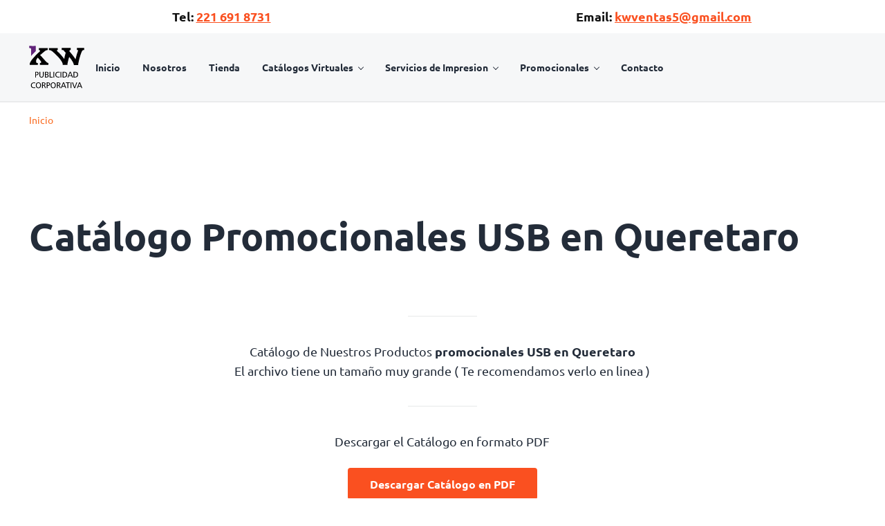

--- FILE ---
content_type: text/html; charset=UTF-8
request_url: https://promocionalesbajiokw.com/catalogo-promocionales-usb-en-queretaro/
body_size: 25729
content:
<!DOCTYPE html>
<html lang="es" prefix="og: https://ogp.me/ns#">
<head ><meta charset="UTF-8" /><script>if(navigator.userAgent.match(/MSIE|Internet Explorer/i)||navigator.userAgent.match(/Trident\/7\..*?rv:11/i)){var href=document.location.href;if(!href.match(/[?&]nowprocket/)){if(href.indexOf("?")==-1){if(href.indexOf("#")==-1){document.location.href=href+"?nowprocket=1"}else{document.location.href=href.replace("#","?nowprocket=1#")}}else{if(href.indexOf("#")==-1){document.location.href=href+"&nowprocket=1"}else{document.location.href=href.replace("#","&nowprocket=1#")}}}}</script><script>class RocketLazyLoadScripts{constructor(){this.triggerEvents=["keydown","mousedown","mousemove","touchmove","touchstart","touchend","wheel"],this.userEventHandler=this._triggerListener.bind(this),this.touchStartHandler=this._onTouchStart.bind(this),this.touchMoveHandler=this._onTouchMove.bind(this),this.touchEndHandler=this._onTouchEnd.bind(this),this.clickHandler=this._onClick.bind(this),this.interceptedClicks=[],window.addEventListener("pageshow",(e=>{this.persisted=e.persisted})),window.addEventListener("DOMContentLoaded",(()=>{this._preconnect3rdParties()})),this.delayedScripts={normal:[],async:[],defer:[]},this.allJQueries=[]}_addUserInteractionListener(e){document.hidden?e._triggerListener():(this.triggerEvents.forEach((t=>window.addEventListener(t,e.userEventHandler,{passive:!0}))),window.addEventListener("touchstart",e.touchStartHandler,{passive:!0}),window.addEventListener("mousedown",e.touchStartHandler),document.addEventListener("visibilitychange",e.userEventHandler))}_removeUserInteractionListener(){this.triggerEvents.forEach((e=>window.removeEventListener(e,this.userEventHandler,{passive:!0}))),document.removeEventListener("visibilitychange",this.userEventHandler)}_onTouchStart(e){"HTML"!==e.target.tagName&&(window.addEventListener("touchend",this.touchEndHandler),window.addEventListener("mouseup",this.touchEndHandler),window.addEventListener("touchmove",this.touchMoveHandler,{passive:!0}),window.addEventListener("mousemove",this.touchMoveHandler),e.target.addEventListener("click",this.clickHandler),this._renameDOMAttribute(e.target,"onclick","rocket-onclick"))}_onTouchMove(e){window.removeEventListener("touchend",this.touchEndHandler),window.removeEventListener("mouseup",this.touchEndHandler),window.removeEventListener("touchmove",this.touchMoveHandler,{passive:!0}),window.removeEventListener("mousemove",this.touchMoveHandler),e.target.removeEventListener("click",this.clickHandler),this._renameDOMAttribute(e.target,"rocket-onclick","onclick")}_onTouchEnd(e){window.removeEventListener("touchend",this.touchEndHandler),window.removeEventListener("mouseup",this.touchEndHandler),window.removeEventListener("touchmove",this.touchMoveHandler,{passive:!0}),window.removeEventListener("mousemove",this.touchMoveHandler)}_onClick(e){e.target.removeEventListener("click",this.clickHandler),this._renameDOMAttribute(e.target,"rocket-onclick","onclick"),this.interceptedClicks.push(e),e.preventDefault(),e.stopPropagation(),e.stopImmediatePropagation()}_replayClicks(){window.removeEventListener("touchstart",this.touchStartHandler,{passive:!0}),window.removeEventListener("mousedown",this.touchStartHandler),this.interceptedClicks.forEach((e=>{e.target.dispatchEvent(new MouseEvent("click",{view:e.view,bubbles:!0,cancelable:!0}))}))}_renameDOMAttribute(e,t,n){e.hasAttribute&&e.hasAttribute(t)&&(event.target.setAttribute(n,event.target.getAttribute(t)),event.target.removeAttribute(t))}_triggerListener(){this._removeUserInteractionListener(this),"loading"===document.readyState?document.addEventListener("DOMContentLoaded",this._loadEverythingNow.bind(this)):this._loadEverythingNow()}_preconnect3rdParties(){let e=[];document.querySelectorAll("script[type=rocketlazyloadscript]").forEach((t=>{if(t.hasAttribute("src")){const n=new URL(t.src).origin;n!==location.origin&&e.push({src:n,crossOrigin:t.crossOrigin||"module"===t.getAttribute("data-rocket-type")})}})),e=[...new Map(e.map((e=>[JSON.stringify(e),e]))).values()],this._batchInjectResourceHints(e,"preconnect")}async _loadEverythingNow(){this.lastBreath=Date.now(),this._delayEventListeners(),this._delayJQueryReady(this),this._handleDocumentWrite(),this._registerAllDelayedScripts(),this._preloadAllScripts(),await this._loadScriptsFromList(this.delayedScripts.normal),await this._loadScriptsFromList(this.delayedScripts.defer),await this._loadScriptsFromList(this.delayedScripts.async);try{await this._triggerDOMContentLoaded(),await this._triggerWindowLoad()}catch(e){}window.dispatchEvent(new Event("rocket-allScriptsLoaded")),this._replayClicks()}_registerAllDelayedScripts(){document.querySelectorAll("script[type=rocketlazyloadscript]").forEach((e=>{e.hasAttribute("src")?e.hasAttribute("async")&&!1!==e.async?this.delayedScripts.async.push(e):e.hasAttribute("defer")&&!1!==e.defer||"module"===e.getAttribute("data-rocket-type")?this.delayedScripts.defer.push(e):this.delayedScripts.normal.push(e):this.delayedScripts.normal.push(e)}))}async _transformScript(e){return await this._littleBreath(),new Promise((t=>{const n=document.createElement("script");[...e.attributes].forEach((e=>{let t=e.nodeName;"type"!==t&&("data-rocket-type"===t&&(t="type"),n.setAttribute(t,e.nodeValue))})),e.hasAttribute("src")?(n.addEventListener("load",t),n.addEventListener("error",t)):(n.text=e.text,t());try{e.parentNode.replaceChild(n,e)}catch(e){t()}}))}async _loadScriptsFromList(e){const t=e.shift();return t?(await this._transformScript(t),this._loadScriptsFromList(e)):Promise.resolve()}_preloadAllScripts(){this._batchInjectResourceHints([...this.delayedScripts.normal,...this.delayedScripts.defer,...this.delayedScripts.async],"preload")}_batchInjectResourceHints(e,t){var n=document.createDocumentFragment();e.forEach((e=>{if(e.src){const i=document.createElement("link");i.href=e.src,i.rel=t,"preconnect"!==t&&(i.as="script"),e.getAttribute&&"module"===e.getAttribute("data-rocket-type")&&(i.crossOrigin=!0),e.crossOrigin&&(i.crossOrigin=e.crossOrigin),n.appendChild(i)}})),document.head.appendChild(n)}_delayEventListeners(){let e={};function t(t,n){!function(t){function n(n){return e[t].eventsToRewrite.indexOf(n)>=0?"rocket-"+n:n}e[t]||(e[t]={originalFunctions:{add:t.addEventListener,remove:t.removeEventListener},eventsToRewrite:[]},t.addEventListener=function(){arguments[0]=n(arguments[0]),e[t].originalFunctions.add.apply(t,arguments)},t.removeEventListener=function(){arguments[0]=n(arguments[0]),e[t].originalFunctions.remove.apply(t,arguments)})}(t),e[t].eventsToRewrite.push(n)}function n(e,t){let n=e[t];Object.defineProperty(e,t,{get:()=>n||function(){},set(i){e["rocket"+t]=n=i}})}t(document,"DOMContentLoaded"),t(window,"DOMContentLoaded"),t(window,"load"),t(window,"pageshow"),t(document,"readystatechange"),n(document,"onreadystatechange"),n(window,"onload"),n(window,"onpageshow")}_delayJQueryReady(e){let t=window.jQuery;Object.defineProperty(window,"jQuery",{get:()=>t,set(n){if(n&&n.fn&&!e.allJQueries.includes(n)){n.fn.ready=n.fn.init.prototype.ready=function(t){e.domReadyFired?t.bind(document)(n):document.addEventListener("rocket-DOMContentLoaded",(()=>t.bind(document)(n)))};const t=n.fn.on;n.fn.on=n.fn.init.prototype.on=function(){if(this[0]===window){function e(e){return e.split(" ").map((e=>"load"===e||0===e.indexOf("load.")?"rocket-jquery-load":e)).join(" ")}"string"==typeof arguments[0]||arguments[0]instanceof String?arguments[0]=e(arguments[0]):"object"==typeof arguments[0]&&Object.keys(arguments[0]).forEach((t=>{delete Object.assign(arguments[0],{[e(t)]:arguments[0][t]})[t]}))}return t.apply(this,arguments),this},e.allJQueries.push(n)}t=n}})}async _triggerDOMContentLoaded(){this.domReadyFired=!0,await this._littleBreath(),document.dispatchEvent(new Event("rocket-DOMContentLoaded")),await this._littleBreath(),window.dispatchEvent(new Event("rocket-DOMContentLoaded")),await this._littleBreath(),document.dispatchEvent(new Event("rocket-readystatechange")),await this._littleBreath(),document.rocketonreadystatechange&&document.rocketonreadystatechange()}async _triggerWindowLoad(){await this._littleBreath(),window.dispatchEvent(new Event("rocket-load")),await this._littleBreath(),window.rocketonload&&window.rocketonload(),await this._littleBreath(),this.allJQueries.forEach((e=>e(window).trigger("rocket-jquery-load"))),await this._littleBreath();const e=new Event("rocket-pageshow");e.persisted=this.persisted,window.dispatchEvent(e),await this._littleBreath(),window.rocketonpageshow&&window.rocketonpageshow({persisted:this.persisted})}_handleDocumentWrite(){const e=new Map;document.write=document.writeln=function(t){const n=document.currentScript,i=document.createRange(),r=n.parentElement;let o=e.get(n);void 0===o&&(o=n.nextSibling,e.set(n,o));const s=document.createDocumentFragment();i.setStart(s,0),s.appendChild(i.createContextualFragment(t)),r.insertBefore(s,o)}}async _littleBreath(){Date.now()-this.lastBreath>45&&(await this._requestAnimFrame(),this.lastBreath=Date.now())}async _requestAnimFrame(){return document.hidden?new Promise((e=>setTimeout(e))):new Promise((e=>requestAnimationFrame(e)))}static run(){const e=new RocketLazyLoadScripts;e._addUserInteractionListener(e)}}RocketLazyLoadScripts.run();</script>

<meta name="viewport" content="width=device-width, initial-scale=1" />
	<style>img:is([sizes="auto" i], [sizes^="auto," i]) { contain-intrinsic-size: 3000px 1500px }</style>
	
<!-- Optimización para motores de búsqueda de Rank Math -  https://rankmath.com/ -->
<title>Catálogo Promocionales USB En Queretaro - Promocionales Del Bajio</title>
<meta name="description" content="Descargar el Catalogo de productos promocionales en Queretaro en Formato PDF y ver en linea en formato de libro digital"/>
<meta name="robots" content="follow, index, max-snippet:-1, max-video-preview:-1, max-image-preview:large"/>
<link rel="canonical" href="https://promocionalesbajiokw.com/catalogo-promocionales-usb-en-queretaro/" />
<meta property="og:locale" content="es_ES" />
<meta property="og:type" content="article" />
<meta property="og:title" content="Catálogo Promocionales USB En Queretaro - Promocionales Del Bajio" />
<meta property="og:description" content="Descargar el Catalogo de productos promocionales en Queretaro en Formato PDF y ver en linea en formato de libro digital" />
<meta property="og:url" content="https://promocionalesbajiokw.com/catalogo-promocionales-usb-en-queretaro/" />
<meta property="og:site_name" content="Promocionales del bajio" />
<meta property="article:publisher" content="https://www.facebook.com/KuanwiPromocional1/" />
<meta property="og:updated_time" content="2022-10-21T09:10:42-05:00" />
<meta property="article:published_time" content="2022-10-21T09:07:53-05:00" />
<meta property="article:modified_time" content="2022-10-21T09:10:42-05:00" />
<meta name="twitter:card" content="summary_large_image" />
<meta name="twitter:title" content="Catálogo Promocionales USB En Queretaro - Promocionales Del Bajio" />
<meta name="twitter:description" content="Descargar el Catalogo de productos promocionales en Queretaro en Formato PDF y ver en linea en formato de libro digital" />
<meta name="twitter:site" content="@@KWPuebla" />
<meta name="twitter:creator" content="@@KWPuebla" />
<meta name="twitter:label1" content="Tiempo de lectura" />
<meta name="twitter:data1" content="Menos de un minuto" />
<script type="application/ld+json" class="rank-math-schema">{"@context":"https://schema.org","@graph":[{"@type":"Place","@id":"https://promocionalesbajiokw.com/#place","geo":{"@type":"GeoCoordinates","latitude":"20.596605042691174","longitude":" -100.40230128341652"},"hasMap":"https://www.google.com/maps/search/?api=1&amp;query=20.596605042691174, -100.40230128341652","address":{"@type":"PostalAddress","streetAddress":"Plaza Del rio, Salvador Galv\u00e1n 110 - C El Retablo, La Era","addressLocality":"Santiago de Quer\u00e9taro","addressRegion":"Quer\u00e9taro","postalCode":"76154","addressCountry":"M\u00e9xico"}},{"@type":["Store","Organization"],"@id":"https://promocionalesbajiokw.com/#organization","name":"Promocionales del bajio KW","url":"https://promocionalesbajiokw.com","sameAs":["https://www.facebook.com/KuanwiPromocional1/","https://twitter.com/@KWPuebla"],"address":{"@type":"PostalAddress","streetAddress":"Plaza Del rio, Salvador Galv\u00e1n 110 - C El Retablo, La Era","addressLocality":"Santiago de Quer\u00e9taro","addressRegion":"Quer\u00e9taro","postalCode":"76154","addressCountry":"M\u00e9xico"},"logo":{"@type":"ImageObject","@id":"https://promocionalesbajiokw.com/#logo","url":"https://promocionalesbajiokw.com/wp-content/uploads/2021/12/favicon-kw.svg","contentUrl":"https://promocionalesbajiokw.com/wp-content/uploads/2021/12/favicon-kw.svg","caption":"Promocionales del bajio","inLanguage":"es","width":"401","height":"148"},"openingHours":["Monday,Tuesday,Wednesday,Thursday,Friday,Saturday,Sunday 09:00-18:00"],"location":{"@id":"https://promocionalesbajiokw.com/#place"},"image":{"@id":"https://promocionalesbajiokw.com/#logo"},"telephone":"+52 221 691 8731"},{"@type":"WebSite","@id":"https://promocionalesbajiokw.com/#website","url":"https://promocionalesbajiokw.com","name":"Promocionales del bajio","publisher":{"@id":"https://promocionalesbajiokw.com/#organization"},"inLanguage":"es"},{"@type":"BreadcrumbList","@id":"https://promocionalesbajiokw.com/catalogo-promocionales-usb-en-queretaro/#breadcrumb","itemListElement":[{"@type":"ListItem","position":"1","item":{"@id":"https://promocionalesbajiokw.com","name":"Inicio"}},{"@type":"ListItem","position":"2","item":{"@id":"https://promocionalesbajiokw.com/catalogo-promocionales-usb-en-queretaro/","name":"Cat\u00e1logo Promocionales USB en Queretaro"}}]},{"@type":"WebPage","@id":"https://promocionalesbajiokw.com/catalogo-promocionales-usb-en-queretaro/#webpage","url":"https://promocionalesbajiokw.com/catalogo-promocionales-usb-en-queretaro/","name":"Cat\u00e1logo Promocionales USB En Queretaro - Promocionales Del Bajio","datePublished":"2022-10-21T09:07:53-05:00","dateModified":"2022-10-21T09:10:42-05:00","isPartOf":{"@id":"https://promocionalesbajiokw.com/#website"},"inLanguage":"es","breadcrumb":{"@id":"https://promocionalesbajiokw.com/catalogo-promocionales-usb-en-queretaro/#breadcrumb"}},{"@type":"Person","@id":"https://promocionalesbajiokw.com/catalogo-promocionales-usb-en-queretaro/#author","name":"Promocionales Bajio KW","image":{"@type":"ImageObject","@id":"https://secure.gravatar.com/avatar/15a1fbadcdf00e4cfe7ab18beb44d0d351f722c24578195dc688a9610110aa6c?s=96&amp;d=mm&amp;r=g","url":"https://secure.gravatar.com/avatar/15a1fbadcdf00e4cfe7ab18beb44d0d351f722c24578195dc688a9610110aa6c?s=96&amp;d=mm&amp;r=g","caption":"Promocionales Bajio KW","inLanguage":"es"},"sameAs":["https://promocionalesbajiokw.com"],"worksFor":{"@id":"https://promocionalesbajiokw.com/#organization"}},{"@type":"Article","headline":"Cat\u00e1logo Promocionales USB En Queretaro - Promocionales Del Bajio","datePublished":"2022-10-21T09:07:53-05:00","dateModified":"2022-10-21T09:10:42-05:00","author":{"@id":"https://promocionalesbajiokw.com/catalogo-promocionales-usb-en-queretaro/#author","name":"Promocionales Bajio KW"},"publisher":{"@id":"https://promocionalesbajiokw.com/#organization"},"description":"Descargar el Catalogo de productos promocionales en Queretaro en Formato PDF y ver en linea en formato de libro digital","name":"Cat\u00e1logo Promocionales USB En Queretaro - Promocionales Del Bajio","@id":"https://promocionalesbajiokw.com/catalogo-promocionales-usb-en-queretaro/#richSnippet","isPartOf":{"@id":"https://promocionalesbajiokw.com/catalogo-promocionales-usb-en-queretaro/#webpage"},"inLanguage":"es","mainEntityOfPage":{"@id":"https://promocionalesbajiokw.com/catalogo-promocionales-usb-en-queretaro/#webpage"}}]}</script>
<!-- /Plugin Rank Math WordPress SEO -->

<link rel='stylesheet' id='wp-block-library-css' href='https://promocionalesbajiokw.com/wp-includes/css/dist/block-library/style.min.css?ver=6.8.3' type='text/css' media='all' />
<style id='classic-theme-styles-inline-css' type='text/css'>
/*! This file is auto-generated */
.wp-block-button__link{color:#fff;background-color:#32373c;border-radius:9999px;box-shadow:none;text-decoration:none;padding:calc(.667em + 2px) calc(1.333em + 2px);font-size:1.125em}.wp-block-file__button{background:#32373c;color:#fff;text-decoration:none}
</style>
<style id='joinchat-button-style-inline-css' type='text/css'>
.wp-block-joinchat-button{border:none!important;text-align:center}.wp-block-joinchat-button figure{display:table;margin:0 auto;padding:0}.wp-block-joinchat-button figcaption{font:normal normal 400 .6em/2em var(--wp--preset--font-family--system-font,sans-serif);margin:0;padding:0}.wp-block-joinchat-button .joinchat-button__qr{background-color:#fff;border:6px solid #25d366;border-radius:30px;box-sizing:content-box;display:block;height:200px;margin:auto;overflow:hidden;padding:10px;width:200px}.wp-block-joinchat-button .joinchat-button__qr canvas,.wp-block-joinchat-button .joinchat-button__qr img{display:block;margin:auto}.wp-block-joinchat-button .joinchat-button__link{align-items:center;background-color:#25d366;border:6px solid #25d366;border-radius:30px;display:inline-flex;flex-flow:row nowrap;justify-content:center;line-height:1.25em;margin:0 auto;text-decoration:none}.wp-block-joinchat-button .joinchat-button__link:before{background:transparent var(--joinchat-ico) no-repeat center;background-size:100%;content:"";display:block;height:1.5em;margin:-.75em .75em -.75em 0;width:1.5em}.wp-block-joinchat-button figure+.joinchat-button__link{margin-top:10px}@media (orientation:landscape)and (min-height:481px),(orientation:portrait)and (min-width:481px){.wp-block-joinchat-button.joinchat-button--qr-only figure+.joinchat-button__link{display:none}}@media (max-width:480px),(orientation:landscape)and (max-height:480px){.wp-block-joinchat-button figure{display:none}}

</style>
<style id='global-styles-inline-css' type='text/css'>
:root{--wp--preset--aspect-ratio--square: 1;--wp--preset--aspect-ratio--4-3: 4/3;--wp--preset--aspect-ratio--3-4: 3/4;--wp--preset--aspect-ratio--3-2: 3/2;--wp--preset--aspect-ratio--2-3: 2/3;--wp--preset--aspect-ratio--16-9: 16/9;--wp--preset--aspect-ratio--9-16: 9/16;--wp--preset--color--black: #000000;--wp--preset--color--cyan-bluish-gray: #abb8c3;--wp--preset--color--white: #ffffff;--wp--preset--color--pale-pink: #f78da7;--wp--preset--color--vivid-red: #cf2e2e;--wp--preset--color--luminous-vivid-orange: #ff6900;--wp--preset--color--luminous-vivid-amber: #fcb900;--wp--preset--color--light-green-cyan: #7bdcb5;--wp--preset--color--vivid-green-cyan: #00d084;--wp--preset--color--pale-cyan-blue: #8ed1fc;--wp--preset--color--vivid-cyan-blue: #0693e3;--wp--preset--color--vivid-purple: #9b51e0;--wp--preset--gradient--vivid-cyan-blue-to-vivid-purple: linear-gradient(135deg,rgba(6,147,227,1) 0%,rgb(155,81,224) 100%);--wp--preset--gradient--light-green-cyan-to-vivid-green-cyan: linear-gradient(135deg,rgb(122,220,180) 0%,rgb(0,208,130) 100%);--wp--preset--gradient--luminous-vivid-amber-to-luminous-vivid-orange: linear-gradient(135deg,rgba(252,185,0,1) 0%,rgba(255,105,0,1) 100%);--wp--preset--gradient--luminous-vivid-orange-to-vivid-red: linear-gradient(135deg,rgba(255,105,0,1) 0%,rgb(207,46,46) 100%);--wp--preset--gradient--very-light-gray-to-cyan-bluish-gray: linear-gradient(135deg,rgb(238,238,238) 0%,rgb(169,184,195) 100%);--wp--preset--gradient--cool-to-warm-spectrum: linear-gradient(135deg,rgb(74,234,220) 0%,rgb(151,120,209) 20%,rgb(207,42,186) 40%,rgb(238,44,130) 60%,rgb(251,105,98) 80%,rgb(254,248,76) 100%);--wp--preset--gradient--blush-light-purple: linear-gradient(135deg,rgb(255,206,236) 0%,rgb(152,150,240) 100%);--wp--preset--gradient--blush-bordeaux: linear-gradient(135deg,rgb(254,205,165) 0%,rgb(254,45,45) 50%,rgb(107,0,62) 100%);--wp--preset--gradient--luminous-dusk: linear-gradient(135deg,rgb(255,203,112) 0%,rgb(199,81,192) 50%,rgb(65,88,208) 100%);--wp--preset--gradient--pale-ocean: linear-gradient(135deg,rgb(255,245,203) 0%,rgb(182,227,212) 50%,rgb(51,167,181) 100%);--wp--preset--gradient--electric-grass: linear-gradient(135deg,rgb(202,248,128) 0%,rgb(113,206,126) 100%);--wp--preset--gradient--midnight: linear-gradient(135deg,rgb(2,3,129) 0%,rgb(40,116,252) 100%);--wp--preset--font-size--small: 13px;--wp--preset--font-size--medium: 20px;--wp--preset--font-size--large: 36px;--wp--preset--font-size--x-large: 42px;--wp--preset--spacing--20: 0.44rem;--wp--preset--spacing--30: 0.67rem;--wp--preset--spacing--40: 1rem;--wp--preset--spacing--50: 1.5rem;--wp--preset--spacing--60: 2.25rem;--wp--preset--spacing--70: 3.38rem;--wp--preset--spacing--80: 5.06rem;--wp--preset--shadow--natural: 6px 6px 9px rgba(0, 0, 0, 0.2);--wp--preset--shadow--deep: 12px 12px 50px rgba(0, 0, 0, 0.4);--wp--preset--shadow--sharp: 6px 6px 0px rgba(0, 0, 0, 0.2);--wp--preset--shadow--outlined: 6px 6px 0px -3px rgba(255, 255, 255, 1), 6px 6px rgba(0, 0, 0, 1);--wp--preset--shadow--crisp: 6px 6px 0px rgba(0, 0, 0, 1);}:where(.is-layout-flex){gap: 0.5em;}:where(.is-layout-grid){gap: 0.5em;}body .is-layout-flex{display: flex;}.is-layout-flex{flex-wrap: wrap;align-items: center;}.is-layout-flex > :is(*, div){margin: 0;}body .is-layout-grid{display: grid;}.is-layout-grid > :is(*, div){margin: 0;}:where(.wp-block-columns.is-layout-flex){gap: 2em;}:where(.wp-block-columns.is-layout-grid){gap: 2em;}:where(.wp-block-post-template.is-layout-flex){gap: 1.25em;}:where(.wp-block-post-template.is-layout-grid){gap: 1.25em;}.has-black-color{color: var(--wp--preset--color--black) !important;}.has-cyan-bluish-gray-color{color: var(--wp--preset--color--cyan-bluish-gray) !important;}.has-white-color{color: var(--wp--preset--color--white) !important;}.has-pale-pink-color{color: var(--wp--preset--color--pale-pink) !important;}.has-vivid-red-color{color: var(--wp--preset--color--vivid-red) !important;}.has-luminous-vivid-orange-color{color: var(--wp--preset--color--luminous-vivid-orange) !important;}.has-luminous-vivid-amber-color{color: var(--wp--preset--color--luminous-vivid-amber) !important;}.has-light-green-cyan-color{color: var(--wp--preset--color--light-green-cyan) !important;}.has-vivid-green-cyan-color{color: var(--wp--preset--color--vivid-green-cyan) !important;}.has-pale-cyan-blue-color{color: var(--wp--preset--color--pale-cyan-blue) !important;}.has-vivid-cyan-blue-color{color: var(--wp--preset--color--vivid-cyan-blue) !important;}.has-vivid-purple-color{color: var(--wp--preset--color--vivid-purple) !important;}.has-black-background-color{background-color: var(--wp--preset--color--black) !important;}.has-cyan-bluish-gray-background-color{background-color: var(--wp--preset--color--cyan-bluish-gray) !important;}.has-white-background-color{background-color: var(--wp--preset--color--white) !important;}.has-pale-pink-background-color{background-color: var(--wp--preset--color--pale-pink) !important;}.has-vivid-red-background-color{background-color: var(--wp--preset--color--vivid-red) !important;}.has-luminous-vivid-orange-background-color{background-color: var(--wp--preset--color--luminous-vivid-orange) !important;}.has-luminous-vivid-amber-background-color{background-color: var(--wp--preset--color--luminous-vivid-amber) !important;}.has-light-green-cyan-background-color{background-color: var(--wp--preset--color--light-green-cyan) !important;}.has-vivid-green-cyan-background-color{background-color: var(--wp--preset--color--vivid-green-cyan) !important;}.has-pale-cyan-blue-background-color{background-color: var(--wp--preset--color--pale-cyan-blue) !important;}.has-vivid-cyan-blue-background-color{background-color: var(--wp--preset--color--vivid-cyan-blue) !important;}.has-vivid-purple-background-color{background-color: var(--wp--preset--color--vivid-purple) !important;}.has-black-border-color{border-color: var(--wp--preset--color--black) !important;}.has-cyan-bluish-gray-border-color{border-color: var(--wp--preset--color--cyan-bluish-gray) !important;}.has-white-border-color{border-color: var(--wp--preset--color--white) !important;}.has-pale-pink-border-color{border-color: var(--wp--preset--color--pale-pink) !important;}.has-vivid-red-border-color{border-color: var(--wp--preset--color--vivid-red) !important;}.has-luminous-vivid-orange-border-color{border-color: var(--wp--preset--color--luminous-vivid-orange) !important;}.has-luminous-vivid-amber-border-color{border-color: var(--wp--preset--color--luminous-vivid-amber) !important;}.has-light-green-cyan-border-color{border-color: var(--wp--preset--color--light-green-cyan) !important;}.has-vivid-green-cyan-border-color{border-color: var(--wp--preset--color--vivid-green-cyan) !important;}.has-pale-cyan-blue-border-color{border-color: var(--wp--preset--color--pale-cyan-blue) !important;}.has-vivid-cyan-blue-border-color{border-color: var(--wp--preset--color--vivid-cyan-blue) !important;}.has-vivid-purple-border-color{border-color: var(--wp--preset--color--vivid-purple) !important;}.has-vivid-cyan-blue-to-vivid-purple-gradient-background{background: var(--wp--preset--gradient--vivid-cyan-blue-to-vivid-purple) !important;}.has-light-green-cyan-to-vivid-green-cyan-gradient-background{background: var(--wp--preset--gradient--light-green-cyan-to-vivid-green-cyan) !important;}.has-luminous-vivid-amber-to-luminous-vivid-orange-gradient-background{background: var(--wp--preset--gradient--luminous-vivid-amber-to-luminous-vivid-orange) !important;}.has-luminous-vivid-orange-to-vivid-red-gradient-background{background: var(--wp--preset--gradient--luminous-vivid-orange-to-vivid-red) !important;}.has-very-light-gray-to-cyan-bluish-gray-gradient-background{background: var(--wp--preset--gradient--very-light-gray-to-cyan-bluish-gray) !important;}.has-cool-to-warm-spectrum-gradient-background{background: var(--wp--preset--gradient--cool-to-warm-spectrum) !important;}.has-blush-light-purple-gradient-background{background: var(--wp--preset--gradient--blush-light-purple) !important;}.has-blush-bordeaux-gradient-background{background: var(--wp--preset--gradient--blush-bordeaux) !important;}.has-luminous-dusk-gradient-background{background: var(--wp--preset--gradient--luminous-dusk) !important;}.has-pale-ocean-gradient-background{background: var(--wp--preset--gradient--pale-ocean) !important;}.has-electric-grass-gradient-background{background: var(--wp--preset--gradient--electric-grass) !important;}.has-midnight-gradient-background{background: var(--wp--preset--gradient--midnight) !important;}.has-small-font-size{font-size: var(--wp--preset--font-size--small) !important;}.has-medium-font-size{font-size: var(--wp--preset--font-size--medium) !important;}.has-large-font-size{font-size: var(--wp--preset--font-size--large) !important;}.has-x-large-font-size{font-size: var(--wp--preset--font-size--x-large) !important;}
:where(.wp-block-post-template.is-layout-flex){gap: 1.25em;}:where(.wp-block-post-template.is-layout-grid){gap: 1.25em;}
:where(.wp-block-columns.is-layout-flex){gap: 2em;}:where(.wp-block-columns.is-layout-grid){gap: 2em;}
:root :where(.wp-block-pullquote){font-size: 1.5em;line-height: 1.6;}
</style>
<link data-minify="1" rel='stylesheet' id='woocommerce-layout-css' href='https://promocionalesbajiokw.com/wp-content/cache/min/1/wp-content/plugins/woocommerce/assets/css/woocommerce-layout.css?ver=1764170008' type='text/css' media='all' />
<link data-minify="1" rel='stylesheet' id='woocommerce-smallscreen-css' href='https://promocionalesbajiokw.com/wp-content/cache/min/1/wp-content/plugins/woocommerce/assets/css/woocommerce-smallscreen.css?ver=1764170008' type='text/css' media='only screen and (max-width: 799px)' />
<style id='woocommerce-inline-inline-css' type='text/css'>
.woocommerce form .form-row .required { visibility: visible; }
</style>
<link rel='stylesheet' id='ywctm-frontend-css' href='https://promocionalesbajiokw.com/wp-content/plugins/yith-woocommerce-catalog-mode/assets/css/frontend.min.css?ver=2.50.0' type='text/css' media='all' />
<style id='ywctm-frontend-inline-css' type='text/css'>
form.cart button.single_add_to_cart_button, .ppc-button-wrapper, .wc-ppcp-paylater-msg__container, form.cart .quantity, .widget.woocommerce.widget_shopping_cart{display: none !important}
</style>
<link data-minify="1" rel='stylesheet' id='brands-styles-css' href='https://promocionalesbajiokw.com/wp-content/cache/min/1/wp-content/plugins/woocommerce/assets/css/brands.css?ver=1764170008' type='text/css' media='all' />
<link rel='stylesheet' id='mai-engine-main-css' href='https://promocionalesbajiokw.com/wp-content/plugins/mai-engine/assets/css/main.min.css?ver=2.37.0.92520251413' type='text/css' media='all' />
<link rel='stylesheet' id='mai-engine-header-css' href='https://promocionalesbajiokw.com/wp-content/plugins/mai-engine/assets/css/header.min.css?ver=2.37.0.92520251413' type='text/css' media='all' />
<link rel='stylesheet' id='mai-engine-blocks-css' href='https://promocionalesbajiokw.com/wp-content/plugins/mai-engine/assets/css/blocks.min.css?ver=2.37.0.92520251413' type='text/css' media='all' />
<link rel='stylesheet' id='mai-engine-utilities-css' href='https://promocionalesbajiokw.com/wp-content/plugins/mai-engine/assets/css/utilities.min.css?ver=2.37.0.92520251413' type='text/css' media='all' />
<link rel='stylesheet' id='mai-engine-theme-css' href='https://promocionalesbajiokw.com/wp-content/plugins/mai-engine/assets/css/themes/success.min.css?ver=2.37.0.92520251413' type='text/css' media='all' />
<link rel='stylesheet' id='mai-engine-desktop-css' href='https://promocionalesbajiokw.com/wp-content/plugins/mai-engine/assets/css/desktop.min.css?ver=2.37.0.92520251413' type='text/css' media='only screen and (min-width:1000px)' />
<link rel='stylesheet' id='mai-engine-woocommerce-global-css' href='https://promocionalesbajiokw.com/wp-content/plugins/mai-engine/assets/css/woocommerce-global.min.css?ver=2.37.0.92520251413' type='text/css' media='all' />
<script type="rocketlazyloadscript" data-rocket-type="text/javascript" src="https://promocionalesbajiokw.com/wp-includes/js/jquery/jquery.min.js?ver=3.7.1" id="jquery-core-js" defer></script>
<script type="rocketlazyloadscript" data-rocket-type="text/javascript" src="https://promocionalesbajiokw.com/wp-content/plugins/woocommerce/assets/js/jquery-blockui/jquery.blockUI.min.js?ver=2.7.0-wc.10.3.7" id="wc-jquery-blockui-js" defer="defer" data-wp-strategy="defer"></script>
<script type="rocketlazyloadscript" data-rocket-type="text/javascript" src="https://promocionalesbajiokw.com/wp-content/plugins/woocommerce/assets/js/js-cookie/js.cookie.min.js?ver=2.1.4-wc.10.3.7" id="wc-js-cookie-js" defer="defer" data-wp-strategy="defer"></script>
<script type="text/javascript" id="woocommerce-js-extra">
/* <![CDATA[ */
var woocommerce_params = {"ajax_url":"\/wp-admin\/admin-ajax.php","wc_ajax_url":"\/?wc-ajax=%%endpoint%%","i18n_password_show":"Mostrar contrase\u00f1a","i18n_password_hide":"Ocultar contrase\u00f1a"};
/* ]]> */
</script>
<script type="rocketlazyloadscript" data-rocket-type="text/javascript" src="https://promocionalesbajiokw.com/wp-content/plugins/woocommerce/assets/js/frontend/woocommerce.min.js?ver=10.3.7" id="woocommerce-js" defer="defer" data-wp-strategy="defer"></script>
<link rel="https://api.w.org/" href="https://promocionalesbajiokw.com/wp-json/" /><link rel="alternate" title="JSON" type="application/json" href="https://promocionalesbajiokw.com/wp-json/wp/v2/pages/11644" /><link rel="alternate" title="oEmbed (JSON)" type="application/json+oembed" href="https://promocionalesbajiokw.com/wp-json/oembed/1.0/embed?url=https%3A%2F%2Fpromocionalesbajiokw.com%2Fcatalogo-promocionales-usb-en-queretaro%2F" />
<link rel="alternate" title="oEmbed (XML)" type="text/xml+oembed" href="https://promocionalesbajiokw.com/wp-json/oembed/1.0/embed?url=https%3A%2F%2Fpromocionalesbajiokw.com%2Fcatalogo-promocionales-usb-en-queretaro%2F&#038;format=xml" />
<link rel="pingback" href="https://promocionalesbajiokw.com/xmlrpc.php" />
<!-- Global site tag (gtag.js) - Google Analytics -->
<script type="rocketlazyloadscript" async src="https://www.googletagmanager.com/gtag/js?id=G-KQKKV9T4BG"></script>
<script type="rocketlazyloadscript">
  window.dataLayer = window.dataLayer || [];
  function gtag(){dataLayer.push(arguments);}
  gtag('js', new Date());

  gtag('config', 'G-KQKKV9T4BG');
</script>	<noscript><style>.woocommerce-product-gallery{ opacity: 1 !important; }</style></noscript>
	<link rel="icon" href="https://promocionalesbajiokw.com/wp-content/uploads/2021/12/favicon-kw.svg" sizes="32x32" />
<link rel="icon" href="https://promocionalesbajiokw.com/wp-content/uploads/2021/12/favicon-kw.svg" sizes="192x192" />
<link rel="apple-touch-icon" href="https://promocionalesbajiokw.com/wp-content/uploads/2021/12/favicon-kw.svg" />
<meta name="msapplication-TileImage" content="https://promocionalesbajiokw.com/wp-content/uploads/2021/12/favicon-kw.svg" />
		<style type="text/css" id="wp-custom-css">
			footer#site-footer .has-heading-background-color {
    background-color: #7531bc !important;
}

.categoria-prod-home {
    
}

.categoria-prod-home .entry-title{
    
}
.categoria-prod-home .entry-title .entry-title-link{
    
}
.categoria-prod-home .entry-content{
    font-size:.8rem;
}

/** before header  **/

.before-header.template-part {
    padding-top: 10px;
    padding-bottom: 10px;
    text-align: center;
    font-size: 14px;
    font-weight: 800;
    color: #111;
}


.before-header.template-part a {
    color: #fa5020;
    text-decoration:underline;
}


.archive .woocommerce-categories a{
    margin:5px;
}

footer h3.wp-block-heading { color: #111 !important;}		</style>
		<style id="mai-inline-styles">.header-stuck,:root{--custom-logo-width:60px;}:root{--breakpoint-xs:400px;--breakpoint-sm:600px;--breakpoint-md:800px;--breakpoint-lg:1000px;--breakpoint-xl:1200px;--title-area-padding-mobile:6px;--header-shrink-offset:26px;--body-font-family:Ubuntu;--body-font-weight:400;--body-font-weight-bold:700;--heading-font-family:Ubuntu;--heading-font-weight:700;--heading-font-weight-light:600;--alt-font-family:unset;--alt-font-weight:400;--color-black:#000000;--color-white:#ffffff;--color-header:#f6f7f8;--color-background:#ffffff;--color-alt:#f6f7f8;--color-body:#232c39;--color-heading:#232c39;--color-link:#fa6b20;--color-link-light:#fb8546;--color-link-dark:#e15205;--color-primary:#fa5020;--color-primary-light:#fb6d46;--color-primary-dark:#e13405;--color-secondary:#8693a6;--color-secondary-light:#9ea8b7;--color-secondary-dark:#6a7990;--button-color:var(--color-white);--button-secondary-color:var(--color-white);--button-link-url:url('https://promocionalesbajiokw.com/wp-content/plugins/mai-icons/icons/svgs/regular/arrow-right.svg');--pagination-next-url:url('https://promocionalesbajiokw.com/wp-content/plugins/mai-icons/icons/svgs/regular/arrow-right.svg');--pagination-previous-url:url('https://promocionalesbajiokw.com/wp-content/plugins/mai-icons/icons/svgs/regular/arrow-left.svg');--entry-next-url:url('https://promocionalesbajiokw.com/wp-content/plugins/mai-icons/icons/svgs/regular/arrow-right.svg');--entry-previous-url:url('https://promocionalesbajiokw.com/wp-content/plugins/mai-icons/icons/svgs/regular/arrow-left.svg');--search-url:url('https://promocionalesbajiokw.com/wp-content/plugins/mai-icons/icons/svgs/regular/search.svg');--page-header-background:#fbfbfb;--page-header-overlay-opacity:0.14;--page-header-padding-top:1vw;--page-header-padding-bottom:1vw;--page-header-inner-max-width:var(--breakpoint-lg);--page-header-justify-content:center;--page-header-text-align:center;}.header-right{--menu-justify-content:flex-start;}.has-black-color{color:var(--color-black) !important;--body-color:var(--color-black);--heading-color:var(--color-black);--caption-color:var(--color-black);--cite-color:var(--color-black);}.has-black-background-color{background-color:var(--color-black) !important;}.has-white-color{color:var(--color-white) !important;--body-color:var(--color-white);--heading-color:var(--color-white);--caption-color:var(--color-white);--cite-color:var(--color-white);}.has-white-background-color{background-color:var(--color-white) !important;}.has-header-color{color:var(--color-header) !important;--body-color:var(--color-header);--heading-color:var(--color-header);--caption-color:var(--color-header);--cite-color:var(--color-header);}.has-header-background-color{background-color:var(--color-header) !important;}.has-background-color{color:var(--color-background) !important;--body-color:var(--color-background);--heading-color:var(--color-background);--caption-color:var(--color-background);--cite-color:var(--color-background);}.has-background-background-color{background-color:var(--color-background) !important;}.has-alt-color{color:var(--color-alt) !important;--body-color:var(--color-alt);--heading-color:var(--color-alt);--caption-color:var(--color-alt);--cite-color:var(--color-alt);}.has-alt-background-color{background-color:var(--color-alt) !important;}.has-body-color{color:var(--color-body) !important;--body-color:var(--color-body);--heading-color:var(--color-body);--caption-color:var(--color-body);--cite-color:var(--color-body);}.has-body-background-color{background-color:var(--color-body) !important;}.has-heading-color{color:var(--color-heading) !important;--body-color:var(--color-heading);--heading-color:var(--color-heading);--caption-color:var(--color-heading);--cite-color:var(--color-heading);}.has-heading-background-color{background-color:var(--color-heading) !important;}.has-links-color{color:var(--color-link) !important;--body-color:var(--color-link);--heading-color:var(--color-link);--caption-color:var(--color-link);--cite-color:var(--color-link);}.has-links-background-color{background-color:var(--color-link) !important;}.has-primary-color{color:var(--color-primary) !important;--body-color:var(--color-primary);--heading-color:var(--color-primary);--caption-color:var(--color-primary);--cite-color:var(--color-primary);}.has-primary-background-color{background-color:var(--color-primary) !important;}.has-secondary-color{color:var(--color-secondary) !important;--body-color:var(--color-secondary);--heading-color:var(--color-secondary);--caption-color:var(--color-secondary);--cite-color:var(--color-secondary);}.has-secondary-background-color{background-color:var(--color-secondary) !important;}@media (min-width: 1000px){:root{--custom-logo-width:80px;--title-area-padding-desktop:9px;}}/* cyrillic-ext */
@font-face {
  font-family: 'Ubuntu';
  font-style: italic;
  font-weight: 400;
  font-display: swap;
  src: url(https://promocionalesbajiokw.com/wp-content/fonts/ubuntu/4b4fcf597e3765116513c219fc6d38e7) format('woff2');
  unicode-range: U+0460-052F, U+1C80-1C8A, U+20B4, U+2DE0-2DFF, U+A640-A69F, U+FE2E-FE2F;
}
/* cyrillic */
@font-face {
  font-family: 'Ubuntu';
  font-style: italic;
  font-weight: 400;
  font-display: swap;
  src: url(https://promocionalesbajiokw.com/wp-content/fonts/ubuntu/f240065de839c11092e1cf6793b2252f) format('woff2');
  unicode-range: U+0301, U+0400-045F, U+0490-0491, U+04B0-04B1, U+2116;
}
/* greek-ext */
@font-face {
  font-family: 'Ubuntu';
  font-style: italic;
  font-weight: 400;
  font-display: swap;
  src: url(https://promocionalesbajiokw.com/wp-content/fonts/ubuntu/52c7576fe690910bed4992755140dd00) format('woff2');
  unicode-range: U+1F00-1FFF;
}
/* greek */
@font-face {
  font-family: 'Ubuntu';
  font-style: italic;
  font-weight: 400;
  font-display: swap;
  src: url(https://promocionalesbajiokw.com/wp-content/fonts/ubuntu/ce47cbe401a304fb5815c786f46730f2) format('woff2');
  unicode-range: U+0370-0377, U+037A-037F, U+0384-038A, U+038C, U+038E-03A1, U+03A3-03FF;
}
/* latin-ext */
@font-face {
  font-family: 'Ubuntu';
  font-style: italic;
  font-weight: 400;
  font-display: swap;
  src: url(https://promocionalesbajiokw.com/wp-content/fonts/ubuntu/1dcfd757ccad0e45b63d133e7b179ac0) format('woff2');
  unicode-range: U+0100-02BA, U+02BD-02C5, U+02C7-02CC, U+02CE-02D7, U+02DD-02FF, U+0304, U+0308, U+0329, U+1D00-1DBF, U+1E00-1E9F, U+1EF2-1EFF, U+2020, U+20A0-20AB, U+20AD-20C0, U+2113, U+2C60-2C7F, U+A720-A7FF;
}
/* latin */
@font-face {
  font-family: 'Ubuntu';
  font-style: italic;
  font-weight: 400;
  font-display: swap;
  src: url(https://promocionalesbajiokw.com/wp-content/fonts/ubuntu/5766ef5d19941ceb919d55914b00ae81) format('woff2');
  unicode-range: U+0000-00FF, U+0131, U+0152-0153, U+02BB-02BC, U+02C6, U+02DA, U+02DC, U+0304, U+0308, U+0329, U+2000-206F, U+20AC, U+2122, U+2191, U+2193, U+2212, U+2215, U+FEFF, U+FFFD;
}
/* cyrillic-ext */
@font-face {
  font-family: 'Ubuntu';
  font-style: italic;
  font-weight: 700;
  font-display: swap;
  src: url(https://promocionalesbajiokw.com/wp-content/fonts/ubuntu/a2e67d58f3489da00742e249c2b5f38a) format('woff2');
  unicode-range: U+0460-052F, U+1C80-1C8A, U+20B4, U+2DE0-2DFF, U+A640-A69F, U+FE2E-FE2F;
}
/* cyrillic */
@font-face {
  font-family: 'Ubuntu';
  font-style: italic;
  font-weight: 700;
  font-display: swap;
  src: url(https://promocionalesbajiokw.com/wp-content/fonts/ubuntu/c0df3e171acd57ec39f8ce7c680ef11d) format('woff2');
  unicode-range: U+0301, U+0400-045F, U+0490-0491, U+04B0-04B1, U+2116;
}
/* greek-ext */
@font-face {
  font-family: 'Ubuntu';
  font-style: italic;
  font-weight: 700;
  font-display: swap;
  src: url(https://promocionalesbajiokw.com/wp-content/fonts/ubuntu/2cc794c66b82b9bfb1412f45b50d14a9) format('woff2');
  unicode-range: U+1F00-1FFF;
}
/* greek */
@font-face {
  font-family: 'Ubuntu';
  font-style: italic;
  font-weight: 700;
  font-display: swap;
  src: url(https://promocionalesbajiokw.com/wp-content/fonts/ubuntu/d319d2b061d00e3d5c1690dbf90b5191) format('woff2');
  unicode-range: U+0370-0377, U+037A-037F, U+0384-038A, U+038C, U+038E-03A1, U+03A3-03FF;
}
/* latin-ext */
@font-face {
  font-family: 'Ubuntu';
  font-style: italic;
  font-weight: 700;
  font-display: swap;
  src: url(https://promocionalesbajiokw.com/wp-content/fonts/ubuntu/23844d9f15b7837498536f5a024b40cb) format('woff2');
  unicode-range: U+0100-02BA, U+02BD-02C5, U+02C7-02CC, U+02CE-02D7, U+02DD-02FF, U+0304, U+0308, U+0329, U+1D00-1DBF, U+1E00-1E9F, U+1EF2-1EFF, U+2020, U+20A0-20AB, U+20AD-20C0, U+2113, U+2C60-2C7F, U+A720-A7FF;
}
/* latin */
@font-face {
  font-family: 'Ubuntu';
  font-style: italic;
  font-weight: 700;
  font-display: swap;
  src: url(https://promocionalesbajiokw.com/wp-content/fonts/ubuntu/90e9f9379ed57fddb0e4382d24b9ef39) format('woff2');
  unicode-range: U+0000-00FF, U+0131, U+0152-0153, U+02BB-02BC, U+02C6, U+02DA, U+02DC, U+0304, U+0308, U+0329, U+2000-206F, U+20AC, U+2122, U+2191, U+2193, U+2212, U+2215, U+FEFF, U+FFFD;
}
/* cyrillic-ext */
@font-face {
  font-family: 'Ubuntu';
  font-style: normal;
  font-weight: 400;
  font-display: swap;
  src: url(https://promocionalesbajiokw.com/wp-content/fonts/ubuntu/e63c551e51a7765478fd1c84d5cb826b) format('woff2');
  unicode-range: U+0460-052F, U+1C80-1C8A, U+20B4, U+2DE0-2DFF, U+A640-A69F, U+FE2E-FE2F;
}
/* cyrillic */
@font-face {
  font-family: 'Ubuntu';
  font-style: normal;
  font-weight: 400;
  font-display: swap;
  src: url(https://promocionalesbajiokw.com/wp-content/fonts/ubuntu/25817aba1b4c7bb1211957d9433308a8) format('woff2');
  unicode-range: U+0301, U+0400-045F, U+0490-0491, U+04B0-04B1, U+2116;
}
/* greek-ext */
@font-face {
  font-family: 'Ubuntu';
  font-style: normal;
  font-weight: 400;
  font-display: swap;
  src: url(https://promocionalesbajiokw.com/wp-content/fonts/ubuntu/fbe03f2a5570f57f825ac884633d296b) format('woff2');
  unicode-range: U+1F00-1FFF;
}
/* greek */
@font-face {
  font-family: 'Ubuntu';
  font-style: normal;
  font-weight: 400;
  font-display: swap;
  src: url(https://promocionalesbajiokw.com/wp-content/fonts/ubuntu/b99a0cfa53542cab99f1a73905e797b1) format('woff2');
  unicode-range: U+0370-0377, U+037A-037F, U+0384-038A, U+038C, U+038E-03A1, U+03A3-03FF;
}
/* latin-ext */
@font-face {
  font-family: 'Ubuntu';
  font-style: normal;
  font-weight: 400;
  font-display: swap;
  src: url(https://promocionalesbajiokw.com/wp-content/fonts/ubuntu/b2700a0937dfa6081755d3b4d280c94c) format('woff2');
  unicode-range: U+0100-02BA, U+02BD-02C5, U+02C7-02CC, U+02CE-02D7, U+02DD-02FF, U+0304, U+0308, U+0329, U+1D00-1DBF, U+1E00-1E9F, U+1EF2-1EFF, U+2020, U+20A0-20AB, U+20AD-20C0, U+2113, U+2C60-2C7F, U+A720-A7FF;
}
/* latin */
@font-face {
  font-family: 'Ubuntu';
  font-style: normal;
  font-weight: 400;
  font-display: swap;
  src: url(https://promocionalesbajiokw.com/wp-content/fonts/ubuntu/62d0e61f605048a041dfa4a9d634d991) format('woff2');
  unicode-range: U+0000-00FF, U+0131, U+0152-0153, U+02BB-02BC, U+02C6, U+02DA, U+02DC, U+0304, U+0308, U+0329, U+2000-206F, U+20AC, U+2122, U+2191, U+2193, U+2212, U+2215, U+FEFF, U+FFFD;
}
/* cyrillic-ext */
@font-face {
  font-family: 'Ubuntu';
  font-style: normal;
  font-weight: 700;
  font-display: swap;
  src: url(https://promocionalesbajiokw.com/wp-content/fonts/ubuntu/aac65086f96270a1435fb45e792e7424) format('woff2');
  unicode-range: U+0460-052F, U+1C80-1C8A, U+20B4, U+2DE0-2DFF, U+A640-A69F, U+FE2E-FE2F;
}
/* cyrillic */
@font-face {
  font-family: 'Ubuntu';
  font-style: normal;
  font-weight: 700;
  font-display: swap;
  src: url(https://promocionalesbajiokw.com/wp-content/fonts/ubuntu/6690bffe08a50a29fe7519a6775f2c0a) format('woff2');
  unicode-range: U+0301, U+0400-045F, U+0490-0491, U+04B0-04B1, U+2116;
}
/* greek-ext */
@font-face {
  font-family: 'Ubuntu';
  font-style: normal;
  font-weight: 700;
  font-display: swap;
  src: url(https://promocionalesbajiokw.com/wp-content/fonts/ubuntu/31ccd69e548a37fe307685e05383aef4) format('woff2');
  unicode-range: U+1F00-1FFF;
}
/* greek */
@font-face {
  font-family: 'Ubuntu';
  font-style: normal;
  font-weight: 700;
  font-display: swap;
  src: url(https://promocionalesbajiokw.com/wp-content/fonts/ubuntu/67b2fdd9a41dba5ff00ebedf52b8a1d1) format('woff2');
  unicode-range: U+0370-0377, U+037A-037F, U+0384-038A, U+038C, U+038E-03A1, U+03A3-03FF;
}
/* latin-ext */
@font-face {
  font-family: 'Ubuntu';
  font-style: normal;
  font-weight: 700;
  font-display: swap;
  src: url(https://promocionalesbajiokw.com/wp-content/fonts/ubuntu/4f2e4a8fc247484392220d53e7b6c265) format('woff2');
  unicode-range: U+0100-02BA, U+02BD-02C5, U+02C7-02CC, U+02CE-02D7, U+02DD-02FF, U+0304, U+0308, U+0329, U+1D00-1DBF, U+1E00-1E9F, U+1EF2-1EFF, U+2020, U+20A0-20AB, U+20AD-20C0, U+2113, U+2C60-2C7F, U+A720-A7FF;
}
/* latin */
@font-face {
  font-family: 'Ubuntu';
  font-style: normal;
  font-weight: 700;
  font-display: swap;
  src: url(https://promocionalesbajiokw.com/wp-content/fonts/ubuntu/7b2f71473d99f7363be9ab1ef69df008) format('woff2');
  unicode-range: U+0000-00FF, U+0131, U+0152-0153, U+02BB-02BC, U+02C6, U+02DA, U+02DC, U+0304, U+0308, U+0329, U+2000-206F, U+20AC, U+2122, U+2191, U+2193, U+2212, U+2215, U+FEFF, U+FFFD;
}/* cyrillic-ext */
@font-face {
  font-family: 'Ubuntu';
  font-style: italic;
  font-weight: 400;
  font-display: swap;
  src: url(https://promocionalesbajiokw.com/wp-content/fonts/ubuntu/4b4fcf597e3765116513c219fc6d38e7) format('woff2');
  unicode-range: U+0460-052F, U+1C80-1C8A, U+20B4, U+2DE0-2DFF, U+A640-A69F, U+FE2E-FE2F;
}
/* cyrillic */
@font-face {
  font-family: 'Ubuntu';
  font-style: italic;
  font-weight: 400;
  font-display: swap;
  src: url(https://promocionalesbajiokw.com/wp-content/fonts/ubuntu/f240065de839c11092e1cf6793b2252f) format('woff2');
  unicode-range: U+0301, U+0400-045F, U+0490-0491, U+04B0-04B1, U+2116;
}
/* greek-ext */
@font-face {
  font-family: 'Ubuntu';
  font-style: italic;
  font-weight: 400;
  font-display: swap;
  src: url(https://promocionalesbajiokw.com/wp-content/fonts/ubuntu/52c7576fe690910bed4992755140dd00) format('woff2');
  unicode-range: U+1F00-1FFF;
}
/* greek */
@font-face {
  font-family: 'Ubuntu';
  font-style: italic;
  font-weight: 400;
  font-display: swap;
  src: url(https://promocionalesbajiokw.com/wp-content/fonts/ubuntu/ce47cbe401a304fb5815c786f46730f2) format('woff2');
  unicode-range: U+0370-0377, U+037A-037F, U+0384-038A, U+038C, U+038E-03A1, U+03A3-03FF;
}
/* latin-ext */
@font-face {
  font-family: 'Ubuntu';
  font-style: italic;
  font-weight: 400;
  font-display: swap;
  src: url(https://promocionalesbajiokw.com/wp-content/fonts/ubuntu/1dcfd757ccad0e45b63d133e7b179ac0) format('woff2');
  unicode-range: U+0100-02BA, U+02BD-02C5, U+02C7-02CC, U+02CE-02D7, U+02DD-02FF, U+0304, U+0308, U+0329, U+1D00-1DBF, U+1E00-1E9F, U+1EF2-1EFF, U+2020, U+20A0-20AB, U+20AD-20C0, U+2113, U+2C60-2C7F, U+A720-A7FF;
}
/* latin */
@font-face {
  font-family: 'Ubuntu';
  font-style: italic;
  font-weight: 400;
  font-display: swap;
  src: url(https://promocionalesbajiokw.com/wp-content/fonts/ubuntu/5766ef5d19941ceb919d55914b00ae81) format('woff2');
  unicode-range: U+0000-00FF, U+0131, U+0152-0153, U+02BB-02BC, U+02C6, U+02DA, U+02DC, U+0304, U+0308, U+0329, U+2000-206F, U+20AC, U+2122, U+2191, U+2193, U+2212, U+2215, U+FEFF, U+FFFD;
}
/* cyrillic-ext */
@font-face {
  font-family: 'Ubuntu';
  font-style: italic;
  font-weight: 700;
  font-display: swap;
  src: url(https://promocionalesbajiokw.com/wp-content/fonts/ubuntu/a2e67d58f3489da00742e249c2b5f38a) format('woff2');
  unicode-range: U+0460-052F, U+1C80-1C8A, U+20B4, U+2DE0-2DFF, U+A640-A69F, U+FE2E-FE2F;
}
/* cyrillic */
@font-face {
  font-family: 'Ubuntu';
  font-style: italic;
  font-weight: 700;
  font-display: swap;
  src: url(https://promocionalesbajiokw.com/wp-content/fonts/ubuntu/c0df3e171acd57ec39f8ce7c680ef11d) format('woff2');
  unicode-range: U+0301, U+0400-045F, U+0490-0491, U+04B0-04B1, U+2116;
}
/* greek-ext */
@font-face {
  font-family: 'Ubuntu';
  font-style: italic;
  font-weight: 700;
  font-display: swap;
  src: url(https://promocionalesbajiokw.com/wp-content/fonts/ubuntu/2cc794c66b82b9bfb1412f45b50d14a9) format('woff2');
  unicode-range: U+1F00-1FFF;
}
/* greek */
@font-face {
  font-family: 'Ubuntu';
  font-style: italic;
  font-weight: 700;
  font-display: swap;
  src: url(https://promocionalesbajiokw.com/wp-content/fonts/ubuntu/d319d2b061d00e3d5c1690dbf90b5191) format('woff2');
  unicode-range: U+0370-0377, U+037A-037F, U+0384-038A, U+038C, U+038E-03A1, U+03A3-03FF;
}
/* latin-ext */
@font-face {
  font-family: 'Ubuntu';
  font-style: italic;
  font-weight: 700;
  font-display: swap;
  src: url(https://promocionalesbajiokw.com/wp-content/fonts/ubuntu/23844d9f15b7837498536f5a024b40cb) format('woff2');
  unicode-range: U+0100-02BA, U+02BD-02C5, U+02C7-02CC, U+02CE-02D7, U+02DD-02FF, U+0304, U+0308, U+0329, U+1D00-1DBF, U+1E00-1E9F, U+1EF2-1EFF, U+2020, U+20A0-20AB, U+20AD-20C0, U+2113, U+2C60-2C7F, U+A720-A7FF;
}
/* latin */
@font-face {
  font-family: 'Ubuntu';
  font-style: italic;
  font-weight: 700;
  font-display: swap;
  src: url(https://promocionalesbajiokw.com/wp-content/fonts/ubuntu/90e9f9379ed57fddb0e4382d24b9ef39) format('woff2');
  unicode-range: U+0000-00FF, U+0131, U+0152-0153, U+02BB-02BC, U+02C6, U+02DA, U+02DC, U+0304, U+0308, U+0329, U+2000-206F, U+20AC, U+2122, U+2191, U+2193, U+2212, U+2215, U+FEFF, U+FFFD;
}
/* cyrillic-ext */
@font-face {
  font-family: 'Ubuntu';
  font-style: normal;
  font-weight: 400;
  font-display: swap;
  src: url(https://promocionalesbajiokw.com/wp-content/fonts/ubuntu/e63c551e51a7765478fd1c84d5cb826b) format('woff2');
  unicode-range: U+0460-052F, U+1C80-1C8A, U+20B4, U+2DE0-2DFF, U+A640-A69F, U+FE2E-FE2F;
}
/* cyrillic */
@font-face {
  font-family: 'Ubuntu';
  font-style: normal;
  font-weight: 400;
  font-display: swap;
  src: url(https://promocionalesbajiokw.com/wp-content/fonts/ubuntu/25817aba1b4c7bb1211957d9433308a8) format('woff2');
  unicode-range: U+0301, U+0400-045F, U+0490-0491, U+04B0-04B1, U+2116;
}
/* greek-ext */
@font-face {
  font-family: 'Ubuntu';
  font-style: normal;
  font-weight: 400;
  font-display: swap;
  src: url(https://promocionalesbajiokw.com/wp-content/fonts/ubuntu/fbe03f2a5570f57f825ac884633d296b) format('woff2');
  unicode-range: U+1F00-1FFF;
}
/* greek */
@font-face {
  font-family: 'Ubuntu';
  font-style: normal;
  font-weight: 400;
  font-display: swap;
  src: url(https://promocionalesbajiokw.com/wp-content/fonts/ubuntu/b99a0cfa53542cab99f1a73905e797b1) format('woff2');
  unicode-range: U+0370-0377, U+037A-037F, U+0384-038A, U+038C, U+038E-03A1, U+03A3-03FF;
}
/* latin-ext */
@font-face {
  font-family: 'Ubuntu';
  font-style: normal;
  font-weight: 400;
  font-display: swap;
  src: url(https://promocionalesbajiokw.com/wp-content/fonts/ubuntu/b2700a0937dfa6081755d3b4d280c94c) format('woff2');
  unicode-range: U+0100-02BA, U+02BD-02C5, U+02C7-02CC, U+02CE-02D7, U+02DD-02FF, U+0304, U+0308, U+0329, U+1D00-1DBF, U+1E00-1E9F, U+1EF2-1EFF, U+2020, U+20A0-20AB, U+20AD-20C0, U+2113, U+2C60-2C7F, U+A720-A7FF;
}
/* latin */
@font-face {
  font-family: 'Ubuntu';
  font-style: normal;
  font-weight: 400;
  font-display: swap;
  src: url(https://promocionalesbajiokw.com/wp-content/fonts/ubuntu/62d0e61f605048a041dfa4a9d634d991) format('woff2');
  unicode-range: U+0000-00FF, U+0131, U+0152-0153, U+02BB-02BC, U+02C6, U+02DA, U+02DC, U+0304, U+0308, U+0329, U+2000-206F, U+20AC, U+2122, U+2191, U+2193, U+2212, U+2215, U+FEFF, U+FFFD;
}
/* cyrillic-ext */
@font-face {
  font-family: 'Ubuntu';
  font-style: normal;
  font-weight: 700;
  font-display: swap;
  src: url(https://promocionalesbajiokw.com/wp-content/fonts/ubuntu/aac65086f96270a1435fb45e792e7424) format('woff2');
  unicode-range: U+0460-052F, U+1C80-1C8A, U+20B4, U+2DE0-2DFF, U+A640-A69F, U+FE2E-FE2F;
}
/* cyrillic */
@font-face {
  font-family: 'Ubuntu';
  font-style: normal;
  font-weight: 700;
  font-display: swap;
  src: url(https://promocionalesbajiokw.com/wp-content/fonts/ubuntu/6690bffe08a50a29fe7519a6775f2c0a) format('woff2');
  unicode-range: U+0301, U+0400-045F, U+0490-0491, U+04B0-04B1, U+2116;
}
/* greek-ext */
@font-face {
  font-family: 'Ubuntu';
  font-style: normal;
  font-weight: 700;
  font-display: swap;
  src: url(https://promocionalesbajiokw.com/wp-content/fonts/ubuntu/31ccd69e548a37fe307685e05383aef4) format('woff2');
  unicode-range: U+1F00-1FFF;
}
/* greek */
@font-face {
  font-family: 'Ubuntu';
  font-style: normal;
  font-weight: 700;
  font-display: swap;
  src: url(https://promocionalesbajiokw.com/wp-content/fonts/ubuntu/67b2fdd9a41dba5ff00ebedf52b8a1d1) format('woff2');
  unicode-range: U+0370-0377, U+037A-037F, U+0384-038A, U+038C, U+038E-03A1, U+03A3-03FF;
}
/* latin-ext */
@font-face {
  font-family: 'Ubuntu';
  font-style: normal;
  font-weight: 700;
  font-display: swap;
  src: url(https://promocionalesbajiokw.com/wp-content/fonts/ubuntu/4f2e4a8fc247484392220d53e7b6c265) format('woff2');
  unicode-range: U+0100-02BA, U+02BD-02C5, U+02C7-02CC, U+02CE-02D7, U+02DD-02FF, U+0304, U+0308, U+0329, U+1D00-1DBF, U+1E00-1E9F, U+1EF2-1EFF, U+2020, U+20A0-20AB, U+20AD-20C0, U+2113, U+2C60-2C7F, U+A720-A7FF;
}
/* latin */
@font-face {
  font-family: 'Ubuntu';
  font-style: normal;
  font-weight: 700;
  font-display: swap;
  src: url(https://promocionalesbajiokw.com/wp-content/fonts/ubuntu/7b2f71473d99f7363be9ab1ef69df008) format('woff2');
  unicode-range: U+0000-00FF, U+0131, U+0152-0153, U+02BB-02BC, U+02C6, U+02DA, U+02DC, U+0304, U+0308, U+0329, U+2000-206F, U+20AC, U+2122, U+2191, U+2193, U+2212, U+2215, U+FEFF, U+FFFD;
}</style><noscript><style id="rocket-lazyload-nojs-css">.rll-youtube-player, [data-lazy-src]{display:none !important;}</style></noscript></head>
<body class="wp-singular page-template-default page page-id-11644 wp-custom-logo wp-embed-responsive wp-theme-genesis wp-child-theme-mai-success theme-genesis woocommerce-no-js wide-content genesis-breadcrumbs-visible has-before-header no-page-header has-sticky-header has-logo-left is-single no-sidebar no-js" itemscope itemtype="https://schema.org/WebPage"><script type="rocketlazyloadscript">document.body.classList.replace('no-js','js');</script><div class="site-container" id="top"><ul class="genesis-skip-link"><li><a href="#genesis-content" class="screen-reader-shortcut"> Saltar al contenido principal</a></li><li><a href="#nav-header-right" class="screen-reader-shortcut"> Skip to header right navigation</a></li><li><a href="#site-footer" class="screen-reader-shortcut"> Skip to site footer</a></li></ul><section class="before-header template-part">
<div class="wp-block-columns is-layout-flex wp-container-core-columns-is-layout-9d6595d7 wp-block-columns-is-layout-flex">
<div class="wp-block-column is-vertically-aligned-center telefono-header is-layout-flow wp-block-column-is-layout-flow">
<p class="has-light-color has-text-color" style="font-size:18px">Tel: <a href="tel:221-691-8731">221 691 8731</a></p>
</div>



<div class="wp-block-column is-vertically-aligned-center email-header is-layout-flow wp-block-column-is-layout-flow">
<p class="has-light-color has-text-color" style="font-size:18px">Email: <a href="/cdn-cgi/l/email-protection#[base64]"><span class="__cf_email__" data-cfemail="214a5657444f5540521461464c40484d0f424e4c">[email&#160;protected]</span></a></p>
</div>
</div>
</section><header class="site-header" itemscope itemtype="https://schema.org/WPHeader"><div class="site-header-wrap"><div class="title-area title-area-first"><a href="https://promocionalesbajiokw.com/" class="custom-logo-link" rel="home"><img width="1303" height="1303" src="https://promocionalesbajiokw.com/wp-content/uploads/2021/12/kw-logo-cuadrado.svg" class="custom-logo" alt="Promocionales del bajio" loading="eager" fetchpriority="high" sizes="(min-width: 1000px) 80px, 60px" decoding="async" /></a><p class="site-title screen-reader-text" itemprop="headline">Promocionales del bajio</p><p class="site-description screen-reader-text" itemprop="description">Articulos promocionales en Mexico</p></div><div class="header-section-mobile header-right-mobile"><button class="menu-toggle" aria-expanded="false" aria-pressed="false"><span class="menu-toggle-icon"></span><span class="screen-reader-text">Menu</span></button></div><div class="header-section header-right"><nav class="nav-header nav-header-right" id="nav-header-right" aria-label="Header Right" itemscope itemtype="https://schema.org/SiteNavigationElement"><ul id="menu-menu-izquierda" class="menu genesis-nav-menu"><li class="menu-item menu-item-first"><a class="menu-item-link" href="/" itemprop="url"><span itemprop="name">Inicio</span></a></li>
<li class="menu-item"><a class="menu-item-link" href="https://promocionalesbajiokw.com/nosotros/" itemprop="url"><span itemprop="name">Nosotros</span></a></li>
<li class="menu-item"><a class="menu-item-link" href="https://promocionalesbajiokw.com/tienda/" itemprop="url"><span itemprop="name">Tienda</span></a></li>
<li class="menu-item current-menu-ancestor current-menu-parent menu-item-has-children"><a class="menu-item-link" href="javascript:void(0);" itemprop="url"><span itemprop="name">Catálogos Virtuales</span></a>
<ul class="sub-menu">
	<li class="menu-item"><a class="menu-item-link" href="https://promocionalesbajiokw.com/catalogo-doble-vela/" itemprop="url"><span itemprop="name">Catálogo Doble Vela</span></a></li>
	<li class="menu-item current-menu-item page_item page-item-11644 current_page_item"><a class="menu-item-link menu-item-link-current" href="https://promocionalesbajiokw.com/catalogo-promocionales-usb-en-queretaro/" aria-current="page" itemprop="url"><span itemprop="name">Catálogo Promocionales USB en Queretaro</span></a></li>
	<li class="menu-item"><a class="menu-item-link" href="https://promocionalesbajiokw.com/catalogo-promoopcion-en-queretaro/" itemprop="url"><span itemprop="name">Catálogo PromoOpcion en Queretaro</span></a></li>
	<li class="menu-item"><a class="menu-item-link" href="https://promocionalesbajiokw.com/catalogo-for-promotional-en-queretaro/" itemprop="url"><span itemprop="name">Catálogo forPromotional</span></a></li>
</ul>
</li>
<li class="menu-item menu-item-has-children"><a class="menu-item-link" href="https://promocionalesbajiokw.com/servicios-de-impresion/" itemprop="url"><span itemprop="name">Servicios de Impresion</span></a>
<ul class="sub-menu">
	<li class="menu-item"><a class="menu-item-link" href="https://promocionalesbajiokw.com/servicios-de-impresion/bordado/" itemprop="url"><span itemprop="name">Bordado</span></a></li>
	<li class="menu-item"><a class="menu-item-link" href="https://promocionalesbajiokw.com/servicios-de-impresion/corte-laser/" itemprop="url"><span itemprop="name">Corte Laser</span></a></li>
	<li class="menu-item"><a class="menu-item-link" href="https://promocionalesbajiokw.com/servicios-de-impresion/grabado-laser/" itemprop="url"><span itemprop="name">Grabado Láser</span></a></li>
	<li class="menu-item"><a class="menu-item-link" href="https://promocionalesbajiokw.com/servicios-de-impresion/impresion-con-serigrafia/" itemprop="url"><span itemprop="name">Impresión con serigrafía</span></a></li>
	<li class="menu-item"><a class="menu-item-link" href="https://promocionalesbajiokw.com/servicios-de-impresion/impresion-con-tampografia/" itemprop="url"><span itemprop="name">Impresión con Tampografía</span></a></li>
	<li class="menu-item"><a class="menu-item-link" href="https://promocionalesbajiokw.com/servicios-de-impresion/impresion-en-cama-plana/" itemprop="url"><span itemprop="name">Impresión en Cama Plana</span></a></li>
	<li class="menu-item"><a class="menu-item-link" href="https://promocionalesbajiokw.com/servicios-de-impresion/senaletica/" itemprop="url"><span itemprop="name">Señalética</span></a></li>
	<li class="menu-item"><a class="menu-item-link" href="https://promocionalesbajiokw.com/servicios-de-impresion/sublimacion/" itemprop="url"><span itemprop="name">Sublimación</span></a></li>
</ul>
</li>
<li class="menu-item menu-item-has-children"><a class="menu-item-link" href="https://promocionalesbajiokw.com/promocionales/" itemprop="url"><span itemprop="name">Promocionales</span></a>
<ul class="sub-menu">
	<li class="menu-item"><a class="menu-item-link" href="https://promocionalesbajiokw.com/promocionales/por-que-funcionan-los-productos-promocionales/" itemprop="url"><span itemprop="name">¿Por qué funcionan los productos promocionales?</span></a></li>
	<li class="menu-item"><a class="menu-item-link" href="https://promocionalesbajiokw.com/promocionales/articulos-promocionales-para-la-playa/" itemprop="url"><span itemprop="name">Artículos promocionales para la Playa</span></a></li>
	<li class="menu-item"><a class="menu-item-link" href="https://promocionalesbajiokw.com/promocionales/gorras-personalizadas-o-impresas-en-queretaro/" itemprop="url"><span itemprop="name">Gorras personalizadas o impresas en Querétaro</span></a></li>
	<li class="menu-item"><a class="menu-item-link" href="https://promocionalesbajiokw.com/promocionales/llaveros-para-regalos-llaveros-publicitarios/" itemprop="url"><span itemprop="name">Llaveros para regalos, llaveros publicitarios</span></a></li>
	<li class="menu-item"><a class="menu-item-link" href="https://promocionalesbajiokw.com/promocionales/pelotas-antiestres-como-regalos-para-empresas-en-queretaro/" itemprop="url"><span itemprop="name">Pelotas antiestrés como regalos para empresas en Querétaro</span></a></li>
	<li class="menu-item"><a class="menu-item-link" href="https://promocionalesbajiokw.com/promocionales/plumas-y-boligrafos-para-la-oficina/" itemprop="url"><span itemprop="name">Plumas y bolígrafos para la oficina</span></a></li>
	<li class="menu-item"><a class="menu-item-link" href="https://promocionalesbajiokw.com/promocionales/tazas-promocionales-en-queretaro/" itemprop="url"><span itemprop="name">Tazas promocionales en Queretaro</span></a></li>
	<li class="menu-item"><a class="menu-item-link" href="https://promocionalesbajiokw.com/promocionales/bolsas-ecologicas-para-regalar/" itemprop="url"><span itemprop="name">Bolsas ecológicas para regalar</span></a></li>
	<li class="menu-item"><a class="menu-item-link" href="https://promocionalesbajiokw.com/promocionales/mochilas-ejecutivas-impresas-con-tu-logotipo/" itemprop="url"><span itemprop="name">Mochilas ejecutivas impresas con tu logotipo</span></a></li>
</ul>
</li>
<li class="menu-item menu-item-last"><a class="menu-item-link" href="https://promocionalesbajiokw.com/contacto/" itemprop="url"><span itemprop="name">Contacto</span></a></li>
</ul></nav></div></div></header><span class="header-spacer"></span><div class="site-inner"><nav aria-label="breadcrumbs" class="rank-math-breadcrumb breadcrumb"><p><a href="https://promocionalesbajiokw.com">Inicio</a></p></nav><div class="content-sidebar-wrap"><main class="content has-wide-content" id="genesis-content"><article class="entry entry-single no-entry-link page type-page" aria-label="Catálogo Promocionales USB en Queretaro" itemscope itemtype="https://schema.org/CreativeWork"><div class="entry-wrap entry-wrap-single"><h1 class="entry-title entry-title-single" itemprop="headline">Catálogo Promocionales USB en Queretaro</h1>
<div class="entry-content entry-content-single" itemprop="text"><div class="real3dflipbook" id="3_69792413eeb50" style="position:absolute;" data-flipbook-options="{&quot;mode&quot;:&quot;normal&quot;,&quot;viewMode&quot;:&quot;webgl&quot;,&quot;pageTextureSize&quot;:&quot;2048&quot;,&quot;pageTextureSizeSmall&quot;:&quot;1500&quot;,&quot;pageTextureSizeMobile&quot;:&quot;&quot;,&quot;pageTextureSizeMobileSmall&quot;:&quot;1024&quot;,&quot;zoomMin&quot;:&quot;0.9&quot;,&quot;zoomStep&quot;:&quot;2&quot;,&quot;zoomSize&quot;:&quot;&quot;,&quot;zoomReset&quot;:&quot;false&quot;,&quot;doubleClickZoom&quot;:&quot;true&quot;,&quot;singlePageMode&quot;:&quot;false&quot;,&quot;pageFlipDuration&quot;:&quot;1&quot;,&quot;sound&quot;:&quot;true&quot;,&quot;startPage&quot;:&quot;1&quot;,&quot;deeplinking&quot;:{&quot;enabled&quot;:&quot;false&quot;,&quot;prefix&quot;:&quot;&quot;},&quot;responsiveView&quot;:&quot;true&quot;,&quot;responsiveViewTreshold&quot;:&quot;768&quot;,&quot;textLayer&quot;:&quot;false&quot;,&quot;pdfPageScale&quot;:&quot;&quot;,&quot;backCover&quot;:&quot;true&quot;,&quot;height&quot;:&quot;400&quot;,&quot;responsiveHeight&quot;:&quot;true&quot;,&quot;aspectRatio&quot;:&quot;2&quot;,&quot;thumbnailsOnStart&quot;:&quot;false&quot;,&quot;contentOnStart&quot;:&quot;false&quot;,&quot;searchOnStart&quot;:&quot;&quot;,&quot;tableOfContentCloseOnClick&quot;:&quot;true&quot;,&quot;thumbsCloseOnClick&quot;:&quot;true&quot;,&quot;autoplayOnStart&quot;:&quot;false&quot;,&quot;autoplayInterval&quot;:&quot;3000&quot;,&quot;autoplayStartPage&quot;:&quot;1&quot;,&quot;autoplayLoop&quot;:&quot;true&quot;,&quot;rightToLeft&quot;:&quot;false&quot;,&quot;pageWidth&quot;:&quot;&quot;,&quot;pageHeight&quot;:&quot;&quot;,&quot;thumbSize&quot;:&quot;130&quot;,&quot;logoImg&quot;:&quot;&quot;,&quot;logoUrl&quot;:&quot;&quot;,&quot;logoCSS&quot;:&quot;position:absolute;left:0;top:0;&quot;,&quot;menuSelector&quot;:&quot;&quot;,&quot;zIndex&quot;:&quot;auto&quot;,&quot;preloaderText&quot;:&quot;&quot;,&quot;googleAnalyticsTrackingCode&quot;:&quot;&quot;,&quot;pdfBrowserViewerIfIE&quot;:&quot;false&quot;,&quot;viewModeMobile&quot;:&quot;&quot;,&quot;aspectRatioMobile&quot;:&quot;&quot;,&quot;singlePageModeIfMobile&quot;:&quot;false&quot;,&quot;pdfBrowserViewerIfMobile&quot;:&quot;false&quot;,&quot;pdfBrowserViewerFullscreen&quot;:&quot;true&quot;,&quot;pdfBrowserViewerFullscreenTarget&quot;:&quot;_blank&quot;,&quot;btnTocIfMobile&quot;:&quot;true&quot;,&quot;btnThumbsIfMobile&quot;:&quot;true&quot;,&quot;btnShareIfMobile&quot;:&quot;false&quot;,&quot;btnDownloadPagesIfMobile&quot;:&quot;true&quot;,&quot;btnDownloadPdfIfMobile&quot;:&quot;true&quot;,&quot;btnSoundIfMobile&quot;:&quot;false&quot;,&quot;btnExpandIfMobile&quot;:&quot;true&quot;,&quot;btnPrintIfMobile&quot;:&quot;false&quot;,&quot;logoHideOnMobile&quot;:&quot;false&quot;,&quot;mobile&quot;:{&quot;thumbnailsOnStart&quot;:&quot;false&quot;,&quot;contentOnStart&quot;:&quot;false&quot;},&quot;lightboxCSS&quot;:&quot;&quot;,&quot;lightboxLink&quot;:&quot;&quot;,&quot;lightboxLinkNewWindow&quot;:&quot;true&quot;,&quot;lightboxBackground&quot;:&quot;rgb(81, 85, 88)&quot;,&quot;lightboxBackgroundPattern&quot;:&quot;&quot;,&quot;lightboxBackgroundImage&quot;:&quot;&quot;,&quot;lightboxContainerCSS&quot;:&quot;display:inline-block;padding:10px;&quot;,&quot;lightboxThumbnailHeight&quot;:&quot;300&quot;,&quot;lightboxThumbnailUrlCSS&quot;:&quot;display:block;&quot;,&quot;lightboxThumbnailInfo&quot;:&quot;false&quot;,&quot;lightboxThumbnailInfoText&quot;:&quot;&quot;,&quot;lightboxThumbnailInfoCSS&quot;:&quot;top: 0;  width: 100%; height: 100%; font-size: 16px; color: #000; background: rgba(255,255,255,.8); &quot;,&quot;showTitle&quot;:&quot;false&quot;,&quot;hideThumbnail&quot;:&quot;false&quot;,&quot;lightboxText&quot;:&quot;&quot;,&quot;lightboxTextCSS&quot;:&quot;display:block;&quot;,&quot;lightboxTextPosition&quot;:&quot;top&quot;,&quot;lightBoxOpened&quot;:&quot;false&quot;,&quot;lightBoxFullscreen&quot;:&quot;false&quot;,&quot;lightboxCloseOnClick&quot;:&quot;false&quot;,&quot;lightboxMarginV&quot;:&quot;0&quot;,&quot;lightboxMarginH&quot;:&quot;0&quot;,&quot;lights&quot;:&quot;true&quot;,&quot;lightPositionX&quot;:&quot;0&quot;,&quot;lightPositionY&quot;:&quot;150&quot;,&quot;lightPositionZ&quot;:&quot;1400&quot;,&quot;lightIntensity&quot;:&quot;0.6&quot;,&quot;shadows&quot;:&quot;true&quot;,&quot;shadowMapSize&quot;:&quot;2048&quot;,&quot;shadowOpacity&quot;:&quot;0.2&quot;,&quot;shadowDistance&quot;:&quot;15&quot;,&quot;pageHardness&quot;:&quot;2&quot;,&quot;coverHardness&quot;:&quot;2&quot;,&quot;pageRoughness&quot;:&quot;1&quot;,&quot;pageMetalness&quot;:&quot;0&quot;,&quot;pageSegmentsW&quot;:&quot;6&quot;,&quot;pageSegmentsH&quot;:&quot;1&quot;,&quot;pageMiddleShadowSize&quot;:&quot;2&quot;,&quot;pageMiddleShadowColorL&quot;:&quot;#999999&quot;,&quot;pageMiddleShadowColorR&quot;:&quot;#777777&quot;,&quot;antialias&quot;:&quot;false&quot;,&quot;pan&quot;:&quot;0&quot;,&quot;tilt&quot;:&quot;0&quot;,&quot;rotateCameraOnMouseDrag&quot;:&quot;true&quot;,&quot;panMax&quot;:&quot;20&quot;,&quot;panMin&quot;:&quot;-20&quot;,&quot;tiltMax&quot;:&quot;0&quot;,&quot;tiltMin&quot;:&quot;-60&quot;,&quot;currentPage&quot;:{&quot;enabled&quot;:&quot;true&quot;,&quot;title&quot;:&quot;Current page&quot;,&quot;hAlign&quot;:&quot;left&quot;,&quot;vAlign&quot;:&quot;top&quot;},&quot;btnAutoplay&quot;:{&quot;enabled&quot;:&quot;true&quot;,&quot;icon&quot;:&quot;fa-play&quot;,&quot;iconAlt&quot;:&quot;fa-pause&quot;,&quot;icon2&quot;:&quot;play_arrow&quot;,&quot;iconAlt2&quot;:&quot;pause&quot;,&quot;title&quot;:&quot;Autoplay&quot;},&quot;btnNext&quot;:{&quot;enabled&quot;:&quot;true&quot;,&quot;icon&quot;:&quot;fa-chevron-right&quot;,&quot;icon2&quot;:&quot;chevron_right&quot;,&quot;title&quot;:&quot;Next Page&quot;},&quot;btnLast&quot;:{&quot;enabled&quot;:&quot;false&quot;,&quot;icon&quot;:&quot;fa-angle-double-right&quot;,&quot;icon2&quot;:&quot;last_page&quot;,&quot;title&quot;:&quot;Last Page&quot;},&quot;btnPrev&quot;:{&quot;enabled&quot;:&quot;true&quot;,&quot;icon&quot;:&quot;fa-chevron-left&quot;,&quot;icon2&quot;:&quot;chevron_left&quot;,&quot;title&quot;:&quot;Previous Page&quot;},&quot;btnFirst&quot;:{&quot;enabled&quot;:&quot;false&quot;,&quot;icon&quot;:&quot;fa-angle-double-left&quot;,&quot;icon2&quot;:&quot;first_page&quot;,&quot;title&quot;:&quot;First Page&quot;},&quot;btnZoomIn&quot;:{&quot;enabled&quot;:&quot;true&quot;,&quot;icon&quot;:&quot;fa-plus&quot;,&quot;icon2&quot;:&quot;zoom_in&quot;,&quot;title&quot;:&quot;Zoom in&quot;},&quot;btnZoomOut&quot;:{&quot;enabled&quot;:&quot;true&quot;,&quot;icon&quot;:&quot;fa-minus&quot;,&quot;icon2&quot;:&quot;zoom_out&quot;,&quot;title&quot;:&quot;Zoom out&quot;},&quot;btnToc&quot;:{&quot;enabled&quot;:&quot;true&quot;,&quot;icon&quot;:&quot;fa-list-ol&quot;,&quot;icon2&quot;:&quot;toc&quot;,&quot;title&quot;:&quot;Table of Contents&quot;},&quot;btnThumbs&quot;:{&quot;enabled&quot;:&quot;true&quot;,&quot;icon&quot;:&quot;fa-th-large&quot;,&quot;icon2&quot;:&quot;view_module&quot;,&quot;title&quot;:&quot;Pages&quot;},&quot;btnShare&quot;:{&quot;enabled&quot;:&quot;true&quot;,&quot;icon&quot;:&quot;fa-share-alt&quot;,&quot;icon2&quot;:&quot;share&quot;,&quot;title&quot;:&quot;Share&quot;},&quot;btnDownloadPages&quot;:{&quot;enabled&quot;:&quot;false&quot;,&quot;url&quot;:&quot;&quot;,&quot;icon&quot;:&quot;fa-download&quot;,&quot;icon2&quot;:&quot;file_download&quot;,&quot;title&quot;:&quot;Download pages&quot;},&quot;btnDownloadPdf&quot;:{&quot;enabled&quot;:&quot;false&quot;,&quot;url&quot;:&quot;&quot;,&quot;icon&quot;:&quot;fa-file&quot;,&quot;icon2&quot;:&quot;picture_as_pdf&quot;,&quot;title&quot;:&quot;Download PDF&quot;,&quot;forceDownload&quot;:&quot;true&quot;,&quot;openInNewWindow&quot;:&quot;true&quot;},&quot;btnSound&quot;:{&quot;enabled&quot;:&quot;true&quot;,&quot;icon&quot;:&quot;fa-volume-up&quot;,&quot;iconAlt&quot;:&quot;fa-volume-off&quot;,&quot;icon2&quot;:&quot;volume_up&quot;,&quot;iconAlt2&quot;:&quot;volume_mute&quot;,&quot;title&quot;:&quot;Sound&quot;},&quot;btnExpand&quot;:{&quot;enabled&quot;:&quot;true&quot;,&quot;icon&quot;:&quot;fa-expand&quot;,&quot;iconAlt&quot;:&quot;fa-compress&quot;,&quot;icon2&quot;:&quot;fullscreen&quot;,&quot;iconAlt2&quot;:&quot;fullscreen_exit&quot;,&quot;title&quot;:&quot;Toggle fullscreen&quot;},&quot;btnSelect&quot;:{&quot;enabled&quot;:&quot;true&quot;,&quot;icon&quot;:&quot;fas fa-i-cursor&quot;,&quot;icon2&quot;:&quot;text_format&quot;,&quot;title&quot;:&quot;Select tool&quot;},&quot;btnSearch&quot;:{&quot;enabled&quot;:&quot;false&quot;,&quot;icon&quot;:&quot;fas fa-search&quot;,&quot;icon2&quot;:&quot;search&quot;,&quot;title&quot;:&quot;Search&quot;},&quot;btnBookmark&quot;:{&quot;enabled&quot;:&quot;false&quot;,&quot;icon&quot;:&quot;fas fa-bookmark&quot;,&quot;icon2&quot;:&quot;bookmark&quot;,&quot;title&quot;:&quot;Bookmark&quot;},&quot;btnPrint&quot;:{&quot;enabled&quot;:&quot;true&quot;,&quot;icon&quot;:&quot;fa-print&quot;,&quot;icon2&quot;:&quot;print&quot;,&quot;title&quot;:&quot;Print&quot;},&quot;btnClose&quot;:{&quot;enabled&quot;:&quot;true&quot;},&quot;google_plus&quot;:{&quot;enabled&quot;:&quot;true&quot;,&quot;url&quot;:&quot;&quot;},&quot;twitter&quot;:{&quot;enabled&quot;:&quot;true&quot;,&quot;url&quot;:&quot;&quot;,&quot;description&quot;:&quot;&quot;},&quot;facebook&quot;:{&quot;enabled&quot;:&quot;true&quot;,&quot;url&quot;:&quot;&quot;,&quot;description&quot;:&quot;&quot;,&quot;title&quot;:&quot;&quot;,&quot;image&quot;:&quot;&quot;,&quot;caption&quot;:&quot;&quot;},&quot;pinterest&quot;:{&quot;enabled&quot;:&quot;true&quot;,&quot;url&quot;:&quot;&quot;,&quot;image&quot;:&quot;&quot;,&quot;description&quot;:&quot;&quot;},&quot;email&quot;:{&quot;enabled&quot;:&quot;true&quot;,&quot;url&quot;:&quot;&quot;,&quot;description&quot;:&quot;&quot;},&quot;theme&quot;:&quot;default&quot;,&quot;skin&quot;:&quot;light&quot;,&quot;useFontAwesome5&quot;:&quot;true&quot;,&quot;sideNavigationButtons&quot;:&quot;true&quot;,&quot;backgroundColor&quot;:&quot;rgb(81, 85, 88)&quot;,&quot;backgroundPattern&quot;:&quot;&quot;,&quot;backgroundImage&quot;:&quot;&quot;,&quot;backgroundTransparent&quot;:&quot;false&quot;,&quot;menuBackground&quot;:&quot;&quot;,&quot;menuShadow&quot;:&quot;&quot;,&quot;menuMargin&quot;:&quot;0&quot;,&quot;menuPadding&quot;:&quot;0&quot;,&quot;menuOverBook&quot;:&quot;false&quot;,&quot;menuFloating&quot;:&quot;false&quot;,&quot;menuTransparent&quot;:&quot;false&quot;,&quot;menu2Background&quot;:&quot;&quot;,&quot;menu2Shadow&quot;:&quot;&quot;,&quot;menu2Margin&quot;:&quot;0&quot;,&quot;menu2Padding&quot;:&quot;0&quot;,&quot;menu2OverBook&quot;:&quot;true&quot;,&quot;menu2Floating&quot;:&quot;false&quot;,&quot;menu2Transparent&quot;:&quot;true&quot;,&quot;skinColor&quot;:&quot;&quot;,&quot;skinBackground&quot;:&quot;&quot;,&quot;hideMenu&quot;:&quot;false&quot;,&quot;menuAlignHorizontal&quot;:&quot;center&quot;,&quot;btnColor&quot;:&quot;&quot;,&quot;btnBackground&quot;:&quot;none&quot;,&quot;btnRadius&quot;:&quot;0&quot;,&quot;btnMargin&quot;:&quot;0&quot;,&quot;btnSize&quot;:&quot;14&quot;,&quot;btnPaddingV&quot;:&quot;10&quot;,&quot;btnPaddingH&quot;:&quot;10&quot;,&quot;btnShadow&quot;:&quot;&quot;,&quot;btnTextShadow&quot;:&quot;&quot;,&quot;btnBorder&quot;:&quot;&quot;,&quot;sideBtnColor&quot;:&quot;#fff&quot;,&quot;sideBtnBackground&quot;:&quot;rgba(0,0,0,.3)&quot;,&quot;sideBtnRadius&quot;:&quot;0&quot;,&quot;sideBtnMargin&quot;:&quot;0&quot;,&quot;sideBtnSize&quot;:&quot;30&quot;,&quot;sideBtnPaddingV&quot;:&quot;5&quot;,&quot;sideBtnPaddingH&quot;:&quot;5&quot;,&quot;sideBtnShadow&quot;:&quot;&quot;,&quot;sideBtnTextShadow&quot;:&quot;&quot;,&quot;sideBtnBorder&quot;:&quot;&quot;,&quot;closeBtnColor&quot;:&quot;#FFF&quot;,&quot;closeBtnBackground&quot;:&quot;rgba(0,0,0,.4)&quot;,&quot;closeBtnRadius&quot;:&quot;0&quot;,&quot;closeBtnMargin&quot;:&quot;0&quot;,&quot;closeBtnSize&quot;:&quot;20&quot;,&quot;closeBtnPadding&quot;:&quot;5&quot;,&quot;closeBtnTextShadow&quot;:&quot;&quot;,&quot;closeBtnBorder&quot;:&quot;&quot;,&quot;currentPageMarginV&quot;:&quot;5&quot;,&quot;currentPageMarginH&quot;:&quot;5&quot;,&quot;arrowsAlwaysEnabledForNavigation&quot;:&quot;false&quot;,&quot;touchSwipeEnabled&quot;:&quot;true&quot;,&quot;rightClickEnabled&quot;:&quot;true&quot;,&quot;strings&quot;:{&quot;print&quot;:&quot;Print&quot;,&quot;printLeftPage&quot;:&quot;Print left page&quot;,&quot;printRightPage&quot;:&quot;Print right page&quot;,&quot;printCurrentPage&quot;:&quot;Print current page&quot;,&quot;printAllPages&quot;:&quot;Print all pages&quot;,&quot;download&quot;:&quot;Download&quot;,&quot;downloadLeftPage&quot;:&quot;Download left page&quot;,&quot;downloadRightPage&quot;:&quot;Download right page&quot;,&quot;downloadCurrentPage&quot;:&quot;Download current page&quot;,&quot;downloadAllPages&quot;:&quot;Download all pages&quot;,&quot;bookmarks&quot;:&quot;Bookmarks&quot;,&quot;bookmarkLeftPage&quot;:&quot;Bookmark left page&quot;,&quot;bookmarkRightPage&quot;:&quot;Bookmark right page&quot;,&quot;bookmarkCurrentPage&quot;:&quot;Bookmark current page&quot;,&quot;search&quot;:&quot;Search&quot;,&quot;findInDocument&quot;:&quot;Find in document&quot;,&quot;pagesFoundContaining&quot;:&quot;pages found containing&quot;,&quot;thumbnails&quot;:&quot;Thumbnails&quot;,&quot;tableOfContent&quot;:&quot;Table of Contents&quot;,&quot;share&quot;:&quot;Share&quot;,&quot;pressEscToClose&quot;:&quot;Press ESC to close&quot;},&quot;name&quot;:&quot;Productos USB promocionales en Queretaro&quot;,&quot;pdfUrl&quot;:&quot;https:\/\/promocionalesbajiokw.com\/wp-content\/uploads\/2022\/10\/Catalogo-USB-KW.pdf&quot;,&quot;lightboxThumbnailUrl&quot;:&quot;https:\/\/promocionalesbajiokw.com\/wp-content\/uploads\/real3d-flipbook\/flipbook_3\/thumb.jpg?1666358642616&quot;,&quot;bookId&quot;:&quot;3&quot;,&quot;id&quot;:&quot;3&quot;,&quot;date&quot;:&quot;2022-10-21 08:23:16&quot;,&quot;pages&quot;:[],&quot;tableOfContent&quot;:[],&quot;rootFolder&quot;:&quot;https:\/\/promocionalesbajiokw.com\/wp-content\/plugins\/real3d-flipbook\/&quot;,&quot;uniqueId&quot;:&quot;3_69792413eeb50&quot;}"></div>



<hr class="wp-block-separator has-css-opacity has-xl-margin-top has-xl-margin-bottom"/>



<p class="has-text-align-center">Catálogo de Nuestros Productos <strong>promocionales USB en Queretaro</strong><br>El archivo tiene un tamaño muy grande (  Te recomendamos verlo en linea )</p>



<hr class="wp-block-separator has-css-opacity has-xl-margin-top has-xl-margin-bottom"/>



<p class="has-text-align-center">Descargar el Catálogo en formato PDF</p>



<div class="wp-block-buttons is-content-justification-center is-layout-flex wp-container-core-buttons-is-layout-16018d1d wp-block-buttons-is-layout-flex">
<div class="wp-block-button is-style-default"><a class="wp-block-button__link button" href="/wp-content/uploads/2022/10/Catalogo-USB-KW.pdf" target="_blank" rel="noreferrer noopener">Descargar Catálogo en PDF</a></div>
</div>
</div></div></article></main></div></div><footer class="site-footer" id="site-footer" itemscope itemtype="https://schema.org/WPFooter">
<div class="wp-block-cover alignfull is-light has-lg-padding-bottom has-lg-padding-top has-md-padding-top has-md-padding-bottom"><span aria-hidden="true" class="wp-block-cover__background has-alt-background-color has-background-dim-70 has-background-dim"></span><img decoding="async" width="300" height="129" data-lazy-sizes="100vw" data-lazy-srcset="https://promocionalesbajiokw.com/wp-content/uploads/2020/06/mapa-articulos-promocionales-queretaro-300x129.jpg 300w, https://promocionalesbajiokw.com/wp-content/uploads/2020/06/mapa-articulos-promocionales-queretaro-600x258.jpg 600w, https://promocionalesbajiokw.com/wp-content/uploads/2020/06/mapa-articulos-promocionales-queretaro-768x331.jpg 768w, https://promocionalesbajiokw.com/wp-content/uploads/2020/06/mapa-articulos-promocionales-queretaro-1024x441.jpg 1024w, https://promocionalesbajiokw.com/wp-content/uploads/2020/06/mapa-articulos-promocionales-queretaro-1536x661.jpg 1536w, https://promocionalesbajiokw.com/wp-content/uploads/2020/06/mapa-articulos-promocionales-queretaro.jpg 1686w" class="wp-block-cover__image-background wp-image-11719" alt="" src="data:image/svg+xml,%3Csvg%20xmlns='http://www.w3.org/2000/svg'%20viewBox='0%200%20300%20129'%3E%3C/svg%3E" style="--object-position:68% 81%;" data-object-fit="cover" data-object-position="68% 81%" data-lazy-src="https://promocionalesbajiokw.com/wp-content/uploads/2020/06/mapa-articulos-promocionales-queretaro-300x129.jpg"/><noscript><img decoding="async" width="300" height="129" sizes="100vw" srcset="https://promocionalesbajiokw.com/wp-content/uploads/2020/06/mapa-articulos-promocionales-queretaro-300x129.jpg 300w, https://promocionalesbajiokw.com/wp-content/uploads/2020/06/mapa-articulos-promocionales-queretaro-600x258.jpg 600w, https://promocionalesbajiokw.com/wp-content/uploads/2020/06/mapa-articulos-promocionales-queretaro-768x331.jpg 768w, https://promocionalesbajiokw.com/wp-content/uploads/2020/06/mapa-articulos-promocionales-queretaro-1024x441.jpg 1024w, https://promocionalesbajiokw.com/wp-content/uploads/2020/06/mapa-articulos-promocionales-queretaro-1536x661.jpg 1536w, https://promocionalesbajiokw.com/wp-content/uploads/2020/06/mapa-articulos-promocionales-queretaro.jpg 1686w" class="wp-block-cover__image-background wp-image-11719" alt="" src="https://promocionalesbajiokw.com/wp-content/uploads/2020/06/mapa-articulos-promocionales-queretaro-300x129.jpg" style="--object-position:68% 81%;" data-object-fit="cover" data-object-position="68% 81%"/></noscript><div class="wp-block-cover__inner-container is-layout-flow wp-block-cover-is-layout-flow"><div class="mai-columns"><div class="mai-columns-wrap has-columns" style="--column-gap:var(--spacing-xl);--row-gap:var(--spacing-md);--align-columns:start;--align-columns-vertical:center;">
<div class="mai-column is-column" style="--flex-xs:0 0 100%;--flex-sm:1 0 0;--flex-md:1 0 0;--flex-lg:1 0 0;--justify-content:start;">

<p class="has-xxl-font-size" style="font-style:normal;font-weight:700;text-transform:uppercase">Visita la <strong>tienda de Promocionales</strong> En queretaro</p>



<p class="has-xxl-font-size">Contamos con Productos promocionales con inventario a los mejores precios, solicita una cotización</p>

</div>

<div class="mai-column is-column" style="--flex-xs:0 0 100%;--flex-sm:0 1 auto;--flex-md:0 1 auto;--flex-lg:0 1 auto;">

<div class="wp-block-buttons is-horizontal is-content-justification-center is-layout-flex wp-container-core-buttons-is-layout-499968f5 wp-block-buttons-is-layout-flex">
<div class="wp-block-button"><a class="wp-block-button__link button" href="https://goo.gl/maps/RU5jVpP2NpKS8cKy5" target="_blank" rel="noreferrer noopener">Ver mapa de Ubicación</a></div>
</div>

</div>
</div></div></div></div>

<div class="wp-block-group alignfull has-lg-padding-top has-lg-padding-bottom has-black-color has-alt-background-color has-text-color has-background has-light-background has-xl-content-width has-sm-padding-top has-sm-padding-bottom has-no-margin-top has-no-margin-bottom" id="pie-de-pagina" style="--group-block-justify-content:center;font-style:normal;font-weight:700"><div class="wp-block-group__inner-container is-layout-flow wp-block-group-is-layout-flow"><div class="mai-columns"><div class="mai-columns-wrap has-columns" style="--column-gap:var(--spacing-xl);--row-gap:var(--spacing-xl);--align-columns:start;--align-columns-vertical:initial;">
<div class="mai-column is-column" style="--columns-xs:1/2;--flex-xs:0 0 var(--flex-basis);--columns-sm:1/2;--flex-sm:0 0 var(--flex-basis);--columns-md:1/4;--flex-md:0 0 var(--flex-basis);--columns-lg:1/4;--flex-lg:0 0 var(--flex-basis);--justify-content:start;">

<h3 class="wp-block-heading has-text-align-left has-background-color has-text-color">Social</h3>



<p class="has-light-color has-text-color" style="font-size:18px">Puedes contactar en:</p>



<ul class="wp-block-social-links is-style-no-background is-layout-flex wp-block-social-links-is-layout-flex"><li class="wp-social-link wp-social-link-www  wp-block-social-link"><a href="https://promocionalesbajiokw.com/" class="wp-block-social-link-anchor"><svg width="24" height="24" xmlns="http://www.w3.org/2000/svg" viewbox="0 0 24 24"><path d="M9 11.8l6.1-4.5c.1.4.4.7.9.7h2c.6 0 1-.4 1-1V5c0-.6-.4-1-1-1h-2c-.6 0-1 .4-1 1v.4l-6.4 4.8c-.2-.1-.4-.2-.6-.2H6c-.6 0-1 .4-1 1v2c0 .6.4 1 1 1h2c.2 0 .4-.1.6-.2l6.4 4.8v.4c0 .6.4 1 1 1h2c.6 0 1-.4 1-1v-2c0-.6-.4-1-1-1h-2c-.5 0-.8.3-.9.7L9 12.2v-.4z"></path></svg><span class="wp-block-social-link-label screen-reader-text">Share Icon</span></a></li>

<li class="wp-social-link wp-social-link-chain  wp-block-social-link"><a href="https://articulospromocionaleskw.com/" class="wp-block-social-link-anchor"><svg width="24" height="24" viewbox="0 0 24 24" version="1.1" xmlns="http://www.w3.org/2000/svg" aria-hidden="true" focusable="false"><path d="M15.6,7.2H14v1.5h1.6c2,0,3.7,1.7,3.7,3.7s-1.7,3.7-3.7,3.7H14v1.5h1.6c2.8,0,5.2-2.3,5.2-5.2,0-2.9-2.3-5.2-5.2-5.2zM4.7,12.4c0-2,1.7-3.7,3.7-3.7H10V7.2H8.4c-2.9,0-5.2,2.3-5.2,5.2,0,2.9,2.3,5.2,5.2,5.2H10v-1.5H8.4c-2,0-3.7-1.7-3.7-3.7zm4.6.9h5.3v-1.5H9.3v1.5z"></path></svg><span class="wp-block-social-link-label screen-reader-text">Link</span></a></li>

<li class="wp-social-link wp-social-link-facebook  wp-block-social-link"><a href="https://www.facebook.com/KuanwiPromocional1/" class="wp-block-social-link-anchor"><svg width="24" height="24" viewbox="0 0 24 24" version="1.1" xmlns="http://www.w3.org/2000/svg" aria-hidden="true" focusable="false"><path d="M12 2C6.5 2 2 6.5 2 12c0 5 3.7 9.1 8.4 9.9v-7H7.9V12h2.5V9.8c0-2.5 1.5-3.9 3.8-3.9 1.1 0 2.2.2 2.2.2v2.5h-1.3c-1.2 0-1.6.8-1.6 1.6V12h2.8l-.4 2.9h-2.3v7C18.3 21.1 22 17 22 12c0-5.5-4.5-10-10-10z"></path></svg><span class="wp-block-social-link-label screen-reader-text">Facebook</span></a></li>

<li class="wp-social-link wp-social-link-twitter  wp-block-social-link"><a href="https://twitter.com/KWPuebla" class="wp-block-social-link-anchor"><svg width="24" height="24" viewbox="0 0 24 24" version="1.1" xmlns="http://www.w3.org/2000/svg" aria-hidden="true" focusable="false"><path d="M22.23,5.924c-0.736,0.326-1.527,0.547-2.357,0.646c0.847-0.508,1.498-1.312,1.804-2.27 c-0.793,0.47-1.671,0.812-2.606,0.996C18.324,4.498,17.257,4,16.077,4c-2.266,0-4.103,1.837-4.103,4.103 c0,0.322,0.036,0.635,0.106,0.935C8.67,8.867,5.647,7.234,3.623,4.751C3.27,5.357,3.067,6.062,3.067,6.814 c0,1.424,0.724,2.679,1.825,3.415c-0.673-0.021-1.305-0.206-1.859-0.513c0,0.017,0,0.034,0,0.052c0,1.988,1.414,3.647,3.292,4.023 c-0.344,0.094-0.707,0.144-1.081,0.144c-0.264,0-0.521-0.026-0.772-0.074c0.522,1.63,2.038,2.816,3.833,2.85 c-1.404,1.1-3.174,1.756-5.096,1.756c-0.331,0-0.658-0.019-0.979-0.057c1.816,1.164,3.973,1.843,6.29,1.843 c7.547,0,11.675-6.252,11.675-11.675c0-0.178-0.004-0.355-0.012-0.531C20.985,7.47,21.68,6.747,22.23,5.924z"></path></svg><span class="wp-block-social-link-label screen-reader-text">Twitter</span></a></li>

<li class="wp-social-link wp-social-link-instagram  wp-block-social-link"><a href="https://www.instagram.com/kwpublicidadcorporativa1/" class="wp-block-social-link-anchor"><svg width="24" height="24" viewbox="0 0 24 24" version="1.1" xmlns="http://www.w3.org/2000/svg" aria-hidden="true" focusable="false"><path d="M12,4.622c2.403,0,2.688,0.009,3.637,0.052c0.877,0.04,1.354,0.187,1.671,0.31c0.42,0.163,0.72,0.358,1.035,0.673 c0.315,0.315,0.51,0.615,0.673,1.035c0.123,0.317,0.27,0.794,0.31,1.671c0.043,0.949,0.052,1.234,0.052,3.637 s-0.009,2.688-0.052,3.637c-0.04,0.877-0.187,1.354-0.31,1.671c-0.163,0.42-0.358,0.72-0.673,1.035 c-0.315,0.315-0.615,0.51-1.035,0.673c-0.317,0.123-0.794,0.27-1.671,0.31c-0.949,0.043-1.233,0.052-3.637,0.052 s-2.688-0.009-3.637-0.052c-0.877-0.04-1.354-0.187-1.671-0.31c-0.42-0.163-0.72-0.358-1.035-0.673 c-0.315-0.315-0.51-0.615-0.673-1.035c-0.123-0.317-0.27-0.794-0.31-1.671C4.631,14.688,4.622,14.403,4.622,12 s0.009-2.688,0.052-3.637c0.04-0.877,0.187-1.354,0.31-1.671c0.163-0.42,0.358-0.72,0.673-1.035 c0.315-0.315,0.615-0.51,1.035-0.673c0.317-0.123,0.794-0.27,1.671-0.31C9.312,4.631,9.597,4.622,12,4.622 M12,3 C9.556,3,9.249,3.01,8.289,3.054C7.331,3.098,6.677,3.25,6.105,3.472C5.513,3.702,5.011,4.01,4.511,4.511 c-0.5,0.5-0.808,1.002-1.038,1.594C3.25,6.677,3.098,7.331,3.054,8.289C3.01,9.249,3,9.556,3,12c0,2.444,0.01,2.751,0.054,3.711 c0.044,0.958,0.196,1.612,0.418,2.185c0.23,0.592,0.538,1.094,1.038,1.594c0.5,0.5,1.002,0.808,1.594,1.038 c0.572,0.222,1.227,0.375,2.185,0.418C9.249,20.99,9.556,21,12,21s2.751-0.01,3.711-0.054c0.958-0.044,1.612-0.196,2.185-0.418 c0.592-0.23,1.094-0.538,1.594-1.038c0.5-0.5,0.808-1.002,1.038-1.594c0.222-0.572,0.375-1.227,0.418-2.185 C20.99,14.751,21,14.444,21,12s-0.01-2.751-0.054-3.711c-0.044-0.958-0.196-1.612-0.418-2.185c-0.23-0.592-0.538-1.094-1.038-1.594 c-0.5-0.5-1.002-0.808-1.594-1.038c-0.572-0.222-1.227-0.375-2.185-0.418C14.751,3.01,14.444,3,12,3L12,3z M12,7.378 c-2.552,0-4.622,2.069-4.622,4.622S9.448,16.622,12,16.622s4.622-2.069,4.622-4.622S14.552,7.378,12,7.378z M12,15 c-1.657,0-3-1.343-3-3s1.343-3,3-3s3,1.343,3,3S13.657,15,12,15z M16.804,6.116c-0.596,0-1.08,0.484-1.08,1.08 s0.484,1.08,1.08,1.08c0.596,0,1.08-0.484,1.08-1.08S17.401,6.116,16.804,6.116z"></path></svg><span class="wp-block-social-link-label screen-reader-text">Instagram</span></a></li>

<li class="wp-social-link wp-social-link-youtube  wp-block-social-link"><a href="https://www.youtube.com/channel/UCdFDVj5xzF4Rsqonzri0bww" class="wp-block-social-link-anchor"><svg width="24" height="24" viewbox="0 0 24 24" version="1.1" xmlns="http://www.w3.org/2000/svg" aria-hidden="true" focusable="false"><path d="M21.8,8.001c0,0-0.195-1.378-0.795-1.985c-0.76-0.797-1.613-0.801-2.004-0.847c-2.799-0.202-6.997-0.202-6.997-0.202 h-0.009c0,0-4.198,0-6.997,0.202C4.608,5.216,3.756,5.22,2.995,6.016C2.395,6.623,2.2,8.001,2.2,8.001S2,9.62,2,11.238v1.517 c0,1.618,0.2,3.237,0.2,3.237s0.195,1.378,0.795,1.985c0.761,0.797,1.76,0.771,2.205,0.855c1.6,0.153,6.8,0.201,6.8,0.201 s4.203-0.006,7.001-0.209c0.391-0.047,1.243-0.051,2.004-0.847c0.6-0.607,0.795-1.985,0.795-1.985s0.2-1.618,0.2-3.237v-1.517 C22,9.62,21.8,8.001,21.8,8.001z M9.935,14.594l-0.001-5.62l5.404,2.82L9.935,14.594z"></path></svg><span class="wp-block-social-link-label screen-reader-text">YouTube</span></a></li>

<li class="wp-social-link wp-social-link-pinterest  wp-block-social-link"><a href="https://www.pinterest.com.mx/articulospromocionales/trabajos-realizados-en-articulos-promocionales-kw/" class="wp-block-social-link-anchor"><svg width="24" height="24" viewbox="0 0 24 24" version="1.1" xmlns="http://www.w3.org/2000/svg" aria-hidden="true" focusable="false"><path d="M12.289,2C6.617,2,3.606,5.648,3.606,9.622c0,1.846,1.025,4.146,2.666,4.878c0.25,0.111,0.381,0.063,0.439-0.169 c0.044-0.175,0.267-1.029,0.365-1.428c0.032-0.128,0.017-0.237-0.091-0.362C6.445,11.911,6.01,10.75,6.01,9.668 c0-2.777,2.194-5.464,5.933-5.464c3.23,0,5.49,2.108,5.49,5.122c0,3.407-1.794,5.768-4.13,5.768c-1.291,0-2.257-1.021-1.948-2.277 c0.372-1.495,1.089-3.112,1.089-4.191c0-0.967-0.542-1.775-1.663-1.775c-1.319,0-2.379,1.309-2.379,3.059 c0,1.115,0.394,1.869,0.394,1.869s-1.302,5.279-1.54,6.261c-0.405,1.666,0.053,4.368,0.094,4.604 c0.021,0.126,0.167,0.169,0.25,0.063c0.129-0.165,1.699-2.419,2.142-4.051c0.158-0.59,0.817-2.995,0.817-2.995 c0.43,0.784,1.681,1.446,3.013,1.446c3.963,0,6.822-3.494,6.822-7.833C20.394,5.112,16.849,2,12.289,2"></path></svg><span class="wp-block-social-link-label screen-reader-text">Pinterest</span></a></li></ul>

</div>

<div class="mai-column is-column" style="--columns-xs:1/2;--flex-xs:0 0 var(--flex-basis);--columns-sm:1/2;--flex-sm:0 0 var(--flex-basis);--columns-md:1/4;--flex-md:0 0 var(--flex-basis);--columns-lg:1/4;--flex-lg:0 0 var(--flex-basis);">

<h3 class="wp-block-heading has-background-color has-text-color">Contacto</h3>



<p class="has-light-color has-text-color" style="font-size:18px">Kw Publicidad Corporativa</p>



<p class="has-light-color has-text-color" style="font-size:18px"><a href="tel:221-691-8731">221 691 8731</a><br><a href="/cdn-cgi/l/email-protection#[base64]"><span class="__cf_email__" data-cfemail="9cf7ebeaf9f2e8fdefa9dcfbf1fdf5f0b2fff3f1">[email&#160;protected]</span></a></p>



<p class="has-light-color has-text-color" style="font-size:15px">Fabricación y venta de productos promocionales en México, tenemos los mejores precios en artículos promocionales, impresos con tu logotipo, compra al mayoreo y compara precios.</p>

</div>

<div class="mai-column is-column" style="--flex-xs:0 0 100%;--columns-sm:1/2;--flex-sm:0 0 var(--flex-basis);--columns-md:1/4;--flex-md:0 0 var(--flex-basis);--columns-lg:1/4;--flex-lg:0 0 var(--flex-basis);--justify-content:start;">

<h3 class="wp-block-heading has-background-color has-text-color">Links Rápidos</h3>


<nav class="nav-links-rapidos" style="--menu-justify-content:start;--menu-item-justify-content:start;--menu-item-link-justify-content:start;--menu-item-link-text-align:start;" aria-label="Links Rapidos" itemscope itemtype="https://schema.org/SiteNavigationElement"><ul id="menu-links-rapidos" class="menu genesis-nav-menu menu-list"><li class="menu-item menu-item-first"><a class="menu-item-link" href="https://promocionalesbajiokw.com/" itemprop="url"><span itemprop="name">Inicio</span></a></li>
<li class="menu-item"><a class="menu-item-link" href="https://promocionalesbajiokw.com/nosotros/" itemprop="url"><span itemprop="name">Nosotros</span></a></li>
<li class="menu-item"><a class="menu-item-link" href="https://promocionalesbajiokw.com/contacto/" itemprop="url"><span itemprop="name">Contacto</span></a></li>
<li class="menu-item menu-item-last"><a class="menu-item-link" href="https://promocionalesbajiokw.com/tienda/" itemprop="url"><span itemprop="name">Tienda</span></a></li>
</ul></nav>

</div>

<div class="mai-column is-column" style="--flex-xs:0 0 100%;--columns-sm:1/2;--flex-sm:0 0 var(--flex-basis);--columns-md:1/4;--flex-md:0 0 var(--flex-basis);--columns-lg:1/4;--flex-lg:0 0 var(--flex-basis);--justify-content:start;">

<h3 class="wp-block-heading has-background-color has-text-color">Catálogos</h3>


<nav class="nav-catalogos" style="--menu-justify-content:start;--menu-item-justify-content:start;--menu-item-link-justify-content:start;--menu-item-link-text-align:start;" aria-label="Catalogos" itemscope itemtype="https://schema.org/SiteNavigationElement"><ul id="menu-catalogos" class="menu genesis-nav-menu menu-list"><li class="menu-item menu-item-first"><a class="menu-item-link" href="https://promocionalesbajiokw.com/catalogo-doble-vela/" itemprop="url"><span itemprop="name">Catálogo Doble Vela</span></a></li>
<li class="menu-item current-menu-item page_item page-item-11644 current_page_item"><a class="menu-item-link menu-item-link-current" href="https://promocionalesbajiokw.com/catalogo-promocionales-usb-en-queretaro/" aria-current="page" itemprop="url"><span itemprop="name">Catálogo Promocionales USB en Queretaro</span></a></li>
<li class="menu-item"><a class="menu-item-link" href="https://promocionalesbajiokw.com/catalogo-for-promotional-en-queretaro/" itemprop="url"><span itemprop="name">Catálogo forPromotional</span></a></li>
<li class="menu-item menu-item-last"><a class="menu-item-link" href="https://promocionalesbajiokw.com/catalogo-promoopcion-en-queretaro/" itemprop="url"><span itemprop="name">Catálogo PromoOpcion en Queretaro</span></a></li>
</ul></nav>

</div>
</div></div></div></div>


<div class="wp-block-group alignfull has-md-padding-bottom has-md-padding-top has-alt-background-color has-background has-light-background"><div class="wp-block-group__inner-container is-layout-flow wp-block-group-is-layout-flow"><div class="mai-columns"><div class="mai-columns-wrap has-columns" style="--column-gap:var(--spacing-xl);--row-gap:var(--spacing-xl);--align-columns:start;--align-columns-vertical:initial;">
<div class="mai-column is-column" style="--flex-xs:1 0 0;--flex-sm:1 0 0;--flex-md:1 0 0;--flex-lg:1 0 0;--justify-content:start;">

<p class="has-text-align-left has-text-align-center has-sm-font-size">Copyright &#xA9;&nbsp;2026 · <a href="https://promocionalesbajiokw.com">Promocionales del bajio</a> · Todos los derechos reservados.</p>

</div>

<div class="mai-column is-column" style="--flex-xs:0 1 auto;--flex-sm:0 1 auto;--flex-md:0 1 auto;--flex-lg:0 1 auto;">

<p class="has-text-align-right has-sm-font-size"><a href="#top">Ir Arriba</a></p>

</div>
</div></div></div></div>

</footer></div><script data-cfasync="false" src="/cdn-cgi/scripts/5c5dd728/cloudflare-static/email-decode.min.js"></script><script type="speculationrules">
{"prefetch":[{"source":"document","where":{"and":[{"href_matches":"\/*"},{"not":{"href_matches":["\/wp-*.php","\/wp-admin\/*","\/wp-content\/uploads\/*","\/wp-content\/*","\/wp-content\/plugins\/*","\/wp-content\/themes\/mai-success\/*","\/wp-content\/themes\/genesis\/*","\/*\\?(.+)"]}},{"not":{"selector_matches":"a[rel~=\"nofollow\"]"}},{"not":{"selector_matches":".no-prefetch, .no-prefetch a"}}]},"eagerness":"conservative"}]}
</script>

<div class="joinchat joinchat--right" data-settings='{"telephone":"5212216918731","mobile_only":false,"button_delay":3,"whatsapp_web":true,"qr":false,"message_views":2,"message_delay":10,"message_badge":false,"message_send":"Hola, Solicito informes acerca de los productos promocionales","message_hash":"d4f4eeb3"}' hidden aria-hidden="false">
	<div class="joinchat__button" role="button" tabindex="0" aria-label="Abrir chat">
							</div>
					<div class="joinchat__chatbox" role="dialog" aria-labelledby="joinchat__label" aria-modal="true">
			<div class="joinchat__header">
				<div id="joinchat__label">
											<a href="https://join.chat/es/powered/?site=Promocionales%20del%20bajio&#038;url=https%3A%2F%2Fpromocionalesbajiokw.com%2Fcatalogo-promocionales-usb-en-queretaro" rel="nofollow noopener" target="_blank">
							Powered by <svg width="81" height="18" viewbox="0 0 1424 318"><title>Joinchat</title><path d="m171 7 6 2 3 3v5l-1 8a947 947 0 0 0-2 56v53l1 24v31c0 22-6 43-18 63-11 19-27 35-48 48s-44 18-69 18c-14 0-24-3-32-8-7-6-11-13-11-23a26 26 0 0 1 26-27c7 0 13 2 19 6l12 12 1 1a97 97 0 0 0 10 13c4 4 7 6 10 6 4 0 7-2 10-6l6-23v-1c2-12 3-28 3-48V76l-1-3-3-1h-1l-11-2c-2-1-3-3-3-7s1-6 3-7a434 434 0 0 0 90-49zm1205 43c4 0 6 1 6 3l3 36a1888 1888 0 0 0 34 0h1l3 2 1 8-1 8-3 1h-35v62c0 14 2 23 5 28 3 6 9 8 16 8l5-1 3-1c2 0 3 1 5 3s3 4 2 6c-4 10-11 19-22 27-10 8-22 12-36 12-16 0-28-5-37-15l-8-13v1h-1c-17 17-33 26-47 26-18 0-31-13-39-39-5 12-12 22-21 29s-19 10-31 10c-11 0-21-4-29-13-7-8-11-18-11-30 0-10 2-17 5-23s9-11 17-15c13-7 35-14 67-21h1v-11c0-11-2-19-5-26-4-6-8-9-14-9-3 0-5 1-5 4v1l-2 15c-2 11-6 19-11 24-6 6-14 8-23 8-5 0-9-1-13-4-3-3-5-8-5-13 0-11 9-22 26-33s38-17 60-17c41 0 62 15 62 46v58l1 11 2 8 2 3h4l5-3 1-1-1-13v-88l-3-2-12-1c-1 0-2-3-2-7s1-6 2-6c16-4 29-9 40-15 10-6 20-15 31-25 1-2 4-3 7-3zM290 88c28 0 50 7 67 22 17 14 25 34 25 58 0 26-9 46-27 61s-42 22-71 22c-28 0-50-7-67-22a73 73 0 0 1-25-58c0-26 9-46 27-61s42-22 71-22zm588 0c19 0 34 4 45 12 11 9 17 18 17 29 0 6-3 11-7 15s-10 6-17 6c-13 0-24-8-33-25-5-11-10-18-13-21s-6-5-9-5c-8 0-11 6-11 17a128 128 0 0 0 32 81c8 8 16 12 25 12 8 0 16-3 24-10 1-1 3 0 6 2 2 2 3 3 3 5-5 12-15 23-29 32s-30 13-48 13c-24 0-43-7-58-22a78 78 0 0 1-22-58c0-25 9-45 27-60s41-23 68-23zm-402-3 5 2 3 3-1 10a785 785 0 0 0-2 53v76c1 3 2 4 4 4l11 3 11-3c3 0 4-1 4-4v-82l-1-2-3-2-11-1-2-6c0-4 1-6 2-6a364 364 0 0 0 77-44l5 2 3 3v12a393 393 0 0 0-1 21c5-10 12-18 22-25 9-8 21-11 34-11 16 0 29 5 38 14 10 9 14 22 14 39v88c0 3 2 4 4 4l11 3c1 0 2 2 2 6 0 5-1 7-2 7h-1a932 932 0 0 1-49-2 462 462 0 0 0-48 2c-2 0-3-2-3-7 0-3 1-6 3-6l8-3 3-1 1-3v-62c0-14-2-24-6-29-4-6-12-9-22-9l-7 1v99l1 3 3 1 8 3h1l2 6c0 5-1 7-3 7a783 783 0 0 1-47-2 512 512 0 0 0-51 2h-1a895 895 0 0 1-49-2 500 500 0 0 0-50 2c-1 0-2-2-2-7 0-4 1-6 2-6l11-3c2 0 3-1 4-4v-82l-1-3-3-1-11-2c-1 0-2-2-2-6l2-6a380 380 0 0 0 80-44zm539-75 5 2 3 3-1 9a758 758 0 0 0-2 55v42h1c5-9 12-16 21-22 9-7 20-10 32-10 16 0 29 5 38 14 10 9 14 22 14 39v88c0 2 2 3 4 4l11 2c1 0 2 2 2 7 0 4-1 6-2 6h-1a937 937 0 0 1-49-2 466 466 0 0 0-48 2c-2 0-3-2-3-6s1-7 3-7l8-2 3-2 1-3v-61c0-14-2-24-6-29-4-6-12-9-22-9l-7 1v99l1 2 3 2 8 2h1c1 1 2 3 2 7s-1 6-3 6a788 788 0 0 1-47-2 517 517 0 0 0-51 2c-1 0-2-2-2-6 0-5 1-7 2-7l11-2c3-1 4-2 4-5V71l-1-3-3-1-11-2c-1 0-2-2-2-6l2-6a387 387 0 0 0 81-43zm-743 90c-8 0-12 7-12 20a266 266 0 0 0 33 116c3 3 6 4 9 4 8 0 12-6 12-20 0-17-4-38-11-65-8-27-15-44-22-50-3-4-6-5-9-5zm939 65c-6 0-9 4-9 13 0 8 2 16 7 22 5 7 10 10 15 10l6-2v-22c0-6-2-11-7-15-4-4-8-6-12-6zM451 0c10 0 18 3 25 10s10 16 10 26a35 35 0 0 1-35 36c-11 0-19-4-26-10-7-7-10-16-10-26s3-19 10-26 15-10 26-10zm297 249c9 0 16-3 22-8 6-6 9-12 9-20s-3-15-9-21-13-8-22-8-16 3-22 8-9 12-9 21 3 14 9 20 13 8 22 8z"/></svg>
						</a>
									</div>
				<div class="joinchat__close" role="button" tabindex="0" aria-label="Cerrar"></div>
			</div>
			<div class="joinchat__scroll">
				<div class="joinchat__content">
					<div class="joinchat__chat"><div class="joinchat__bubble">Hola, Envía un mensaje y con gusto te responderemos.</div></div>
					<div class="joinchat__open" role="button" tabindex="0">
													<div class="joinchat__open__text">Abrir chat</div>
												<svg class="joinchat__open__icon" width="60" height="60" viewbox="0 0 400 400">
							<path class="joinchat__pa" d="M168.83 200.504H79.218L33.04 44.284a1 1 0 0 1 1.386-1.188L365.083 199.04a1 1 0 0 1 .003 1.808L34.432 357.903a1 1 0 0 1-1.388-1.187l29.42-99.427"/>
							<path class="joinchat__pb" d="M318.087 318.087c-52.982 52.982-132.708 62.922-195.725 29.82l-80.449 10.18 10.358-80.112C18.956 214.905 28.836 134.99 81.913 81.913c65.218-65.217 170.956-65.217 236.174 0 42.661 42.661 57.416 102.661 44.265 157.316"/>
						</svg>
					</div>
				</div>
			</div>
		</div>
	</div>
	<script type="rocketlazyloadscript" data-rocket-type='text/javascript'>
		(function () {
			var c = document.body.className;
			c = c.replace(/woocommerce-no-js/, 'woocommerce-js');
			document.body.className = c;
		})();
	</script>
	<link data-minify="1" rel='stylesheet' id='wc-blocks-style-css' href='https://promocionalesbajiokw.com/wp-content/cache/min/1/wp-content/plugins/woocommerce/assets/client/blocks/wc-blocks.css?ver=1764170008' type='text/css' media='all' />
<link data-minify="1" rel='stylesheet' id='real3d-flipbook-style-css' href='https://promocionalesbajiokw.com/wp-content/cache/min/1/wp-content/plugins/real3d-flipbook/css/flipbook.style.css?ver=1764172132' type='text/css' media='all' />
<link data-minify="1" rel='stylesheet' id='real3d-flipbook-font-awesome-css' href='https://promocionalesbajiokw.com/wp-content/cache/min/1/wp-content/plugins/real3d-flipbook/css/font-awesome.css?ver=1764172132' type='text/css' media='all' />
<link rel='stylesheet' id='mai-engine-footer-css' href='https://promocionalesbajiokw.com/wp-content/plugins/mai-engine/assets/css/footer.min.css?ver=2.37.0.92520251413' type='text/css' media='all' />
<link rel='stylesheet' id='mai-success-css' href='https://promocionalesbajiokw.com/wp-content/themes/mai-success/style.css?ver=2.0.1.4820221609' type='text/css' media='all' />
<style id='core-block-supports-inline-css' type='text/css'>
.wp-container-core-columns-is-layout-9d6595d7{flex-wrap:nowrap;}.wp-container-core-buttons-is-layout-16018d1d{justify-content:center;}.wp-container-core-buttons-is-layout-499968f5{justify-content:center;}
</style>
<link rel='stylesheet' id='joinchat-css' href='https://promocionalesbajiokw.com/wp-content/plugins/creame-whatsapp-me/public/css/joinchat.min.css?ver=6.0.8' type='text/css' media='all' />
<style id='joinchat-inline-css' type='text/css'>
.joinchat{--ch:142;--cs:70%;--cl:49%;--bw:1}
</style>
<script type="rocketlazyloadscript" data-rocket-type="text/javascript" id="daim-track-internal-links-js-before">
/* <![CDATA[ */
window.DAIM_PARAMETERS = {ajax_url: "https://promocionalesbajiokw.com/wp-admin/admin-ajax.php",nonce: "da6400b9d5"};
/* ]]> */
</script>
<script type="rocketlazyloadscript" data-minify="1" data-rocket-type="text/javascript" src="https://promocionalesbajiokw.com/wp-content/cache/min/1/wp-content/plugins/interlinks-manager/public/assets/js/track-internal-links.js?ver=1764170008" id="daim-track-internal-links-js" defer></script>
<script type="rocketlazyloadscript" data-rocket-type="text/javascript" id="rocket-browser-checker-js-after">
/* <![CDATA[ */
"use strict";var _createClass=function(){function defineProperties(target,props){for(var i=0;i<props.length;i++){var descriptor=props[i];descriptor.enumerable=descriptor.enumerable||!1,descriptor.configurable=!0,"value"in descriptor&&(descriptor.writable=!0),Object.defineProperty(target,descriptor.key,descriptor)}}return function(Constructor,protoProps,staticProps){return protoProps&&defineProperties(Constructor.prototype,protoProps),staticProps&&defineProperties(Constructor,staticProps),Constructor}}();function _classCallCheck(instance,Constructor){if(!(instance instanceof Constructor))throw new TypeError("Cannot call a class as a function")}var RocketBrowserCompatibilityChecker=function(){function RocketBrowserCompatibilityChecker(options){_classCallCheck(this,RocketBrowserCompatibilityChecker),this.passiveSupported=!1,this._checkPassiveOption(this),this.options=!!this.passiveSupported&&options}return _createClass(RocketBrowserCompatibilityChecker,[{key:"_checkPassiveOption",value:function(self){try{var options={get passive(){return!(self.passiveSupported=!0)}};window.addEventListener("test",null,options),window.removeEventListener("test",null,options)}catch(err){self.passiveSupported=!1}}},{key:"initRequestIdleCallback",value:function(){!1 in window&&(window.requestIdleCallback=function(cb){var start=Date.now();return setTimeout(function(){cb({didTimeout:!1,timeRemaining:function(){return Math.max(0,50-(Date.now()-start))}})},1)}),!1 in window&&(window.cancelIdleCallback=function(id){return clearTimeout(id)})}},{key:"isDataSaverModeOn",value:function(){return"connection"in navigator&&!0===navigator.connection.saveData}},{key:"supportsLinkPrefetch",value:function(){var elem=document.createElement("link");return elem.relList&&elem.relList.supports&&elem.relList.supports("prefetch")&&window.IntersectionObserver&&"isIntersecting"in IntersectionObserverEntry.prototype}},{key:"isSlowConnection",value:function(){return"connection"in navigator&&"effectiveType"in navigator.connection&&("2g"===navigator.connection.effectiveType||"slow-2g"===navigator.connection.effectiveType)}}]),RocketBrowserCompatibilityChecker}();
/* ]]> */
</script>
<script type="text/javascript" id="rocket-preload-links-js-extra">
/* <![CDATA[ */
var RocketPreloadLinksConfig = {"excludeUris":"\/(?:.+\/)?feed(?:\/(?:.+\/?)?)?$|\/(?:.+\/)?embed\/|\/checkout-2\/|\/cart-2\/|\/my-account-2\/|\/(index\\.php\/)?wp\\-json(\/.*|$)|\/refer\/|\/go\/|\/recommend\/|\/recommends\/","usesTrailingSlash":"1","imageExt":"jpg|jpeg|gif|png|tiff|bmp|webp|avif|pdf|doc|docx|xls|xlsx|php","fileExt":"jpg|jpeg|gif|png|tiff|bmp|webp|avif|pdf|doc|docx|xls|xlsx|php|html|htm","siteUrl":"https:\/\/promocionalesbajiokw.com","onHoverDelay":"100","rateThrottle":"3"};
/* ]]> */
</script>
<script type="rocketlazyloadscript" data-rocket-type="text/javascript" id="rocket-preload-links-js-after">
/* <![CDATA[ */
(function() {
"use strict";var r="function"==typeof Symbol&&"symbol"==typeof Symbol.iterator?function(e){return typeof e}:function(e){return e&&"function"==typeof Symbol&&e.constructor===Symbol&&e!==Symbol.prototype?"symbol":typeof e},e=function(){function i(e,t){for(var n=0;n<t.length;n++){var i=t[n];i.enumerable=i.enumerable||!1,i.configurable=!0,"value"in i&&(i.writable=!0),Object.defineProperty(e,i.key,i)}}return function(e,t,n){return t&&i(e.prototype,t),n&&i(e,n),e}}();function i(e,t){if(!(e instanceof t))throw new TypeError("Cannot call a class as a function")}var t=function(){function n(e,t){i(this,n),this.browser=e,this.config=t,this.options=this.browser.options,this.prefetched=new Set,this.eventTime=null,this.threshold=1111,this.numOnHover=0}return e(n,[{key:"init",value:function(){!this.browser.supportsLinkPrefetch()||this.browser.isDataSaverModeOn()||this.browser.isSlowConnection()||(this.regex={excludeUris:RegExp(this.config.excludeUris,"i"),images:RegExp(".("+this.config.imageExt+")$","i"),fileExt:RegExp(".("+this.config.fileExt+")$","i")},this._initListeners(this))}},{key:"_initListeners",value:function(e){-1<this.config.onHoverDelay&&document.addEventListener("mouseover",e.listener.bind(e),e.listenerOptions),document.addEventListener("mousedown",e.listener.bind(e),e.listenerOptions),document.addEventListener("touchstart",e.listener.bind(e),e.listenerOptions)}},{key:"listener",value:function(e){var t=e.target.closest("a"),n=this._prepareUrl(t);if(null!==n)switch(e.type){case"mousedown":case"touchstart":this._addPrefetchLink(n);break;case"mouseover":this._earlyPrefetch(t,n,"mouseout")}}},{key:"_earlyPrefetch",value:function(t,e,n){var i=this,r=setTimeout(function(){if(r=null,0===i.numOnHover)setTimeout(function(){return i.numOnHover=0},1e3);else if(i.numOnHover>i.config.rateThrottle)return;i.numOnHover++,i._addPrefetchLink(e)},this.config.onHoverDelay);t.addEventListener(n,function e(){t.removeEventListener(n,e,{passive:!0}),null!==r&&(clearTimeout(r),r=null)},{passive:!0})}},{key:"_addPrefetchLink",value:function(i){return this.prefetched.add(i.href),new Promise(function(e,t){var n=document.createElement("link");n.rel="prefetch",n.href=i.href,n.onload=e,n.onerror=t,document.head.appendChild(n)}).catch(function(){})}},{key:"_prepareUrl",value:function(e){if(null===e||"object"!==(void 0===e?"undefined":r(e))||!1 in e||-1===["http:","https:"].indexOf(e.protocol))return null;var t=e.href.substring(0,this.config.siteUrl.length),n=this._getPathname(e.href,t),i={original:e.href,protocol:e.protocol,origin:t,pathname:n,href:t+n};return this._isLinkOk(i)?i:null}},{key:"_getPathname",value:function(e,t){var n=t?e.substring(this.config.siteUrl.length):e;return n.startsWith("/")||(n="/"+n),this._shouldAddTrailingSlash(n)?n+"/":n}},{key:"_shouldAddTrailingSlash",value:function(e){return this.config.usesTrailingSlash&&!e.endsWith("/")&&!this.regex.fileExt.test(e)}},{key:"_isLinkOk",value:function(e){return null!==e&&"object"===(void 0===e?"undefined":r(e))&&(!this.prefetched.has(e.href)&&e.origin===this.config.siteUrl&&-1===e.href.indexOf("?")&&-1===e.href.indexOf("#")&&!this.regex.excludeUris.test(e.href)&&!this.regex.images.test(e.href))}}],[{key:"run",value:function(){"undefined"!=typeof RocketPreloadLinksConfig&&new n(new RocketBrowserCompatibilityChecker({capture:!0,passive:!0}),RocketPreloadLinksConfig).init()}}]),n}();t.run();
}());
/* ]]> */
</script>
<script type="rocketlazyloadscript" defer="defer" data-rocket-type="text/javascript" src="https://promocionalesbajiokw.com/wp-content/themes/genesis/lib/js/skip-links.min.js?ver=3.6.1" id="skip-links-js"></script>
<script type="rocketlazyloadscript" data-rocket-type="text/javascript" src="https://promocionalesbajiokw.com/wp-content/plugins/creame-whatsapp-me/public/js/joinchat.min.js?ver=6.0.8" id="joinchat-js" defer="defer" data-wp-strategy="defer"></script>
<script type="rocketlazyloadscript" data-rocket-type="text/javascript" src="https://promocionalesbajiokw.com/wp-content/plugins/woocommerce/assets/js/sourcebuster/sourcebuster.min.js?ver=10.3.7" id="sourcebuster-js-js" defer></script>
<script type="text/javascript" id="wc-order-attribution-js-extra">
/* <![CDATA[ */
var wc_order_attribution = {"params":{"lifetime":1.0000000000000000818030539140313095458623138256371021270751953125e-5,"session":30,"base64":false,"ajaxurl":"https:\/\/promocionalesbajiokw.com\/wp-admin\/admin-ajax.php","prefix":"wc_order_attribution_","allowTracking":true},"fields":{"source_type":"current.typ","referrer":"current_add.rf","utm_campaign":"current.cmp","utm_source":"current.src","utm_medium":"current.mdm","utm_content":"current.cnt","utm_id":"current.id","utm_term":"current.trm","utm_source_platform":"current.plt","utm_creative_format":"current.fmt","utm_marketing_tactic":"current.tct","session_entry":"current_add.ep","session_start_time":"current_add.fd","session_pages":"session.pgs","session_count":"udata.vst","user_agent":"udata.uag"}};
/* ]]> */
</script>
<script type="rocketlazyloadscript" data-rocket-type="text/javascript" src="https://promocionalesbajiokw.com/wp-content/plugins/woocommerce/assets/js/frontend/order-attribution.min.js?ver=10.3.7" id="wc-order-attribution-js" defer></script>
<script type="rocketlazyloadscript" data-rocket-type="text/javascript" src="https://promocionalesbajiokw.com/wp-content/plugins/real3d-flipbook/js/iscroll.min.js?ver=3.17.1" id="real3d-flipbook-iscroll-js" defer></script>
<script type="rocketlazyloadscript" data-rocket-type="text/javascript" src="https://promocionalesbajiokw.com/wp-content/plugins/real3d-flipbook/js/flipbook.min.js?ver=3.17.1" id="real3d-flipbook-js" defer></script>
<script type="rocketlazyloadscript" data-rocket-type="text/javascript" src="https://promocionalesbajiokw.com/wp-content/plugins/real3d-flipbook/js/flipbook.book3.min.js?ver=3.17.1" id="real3d-flipbook-book3-js" defer></script>
<script type="rocketlazyloadscript" data-rocket-type="text/javascript" src="https://promocionalesbajiokw.com/wp-content/plugins/real3d-flipbook/js/flipbook.swipe.min.js?ver=3.17.1" id="real3d-flipbook-bookswipe-js" defer></script>
<script type="rocketlazyloadscript" data-rocket-type="text/javascript" src="https://promocionalesbajiokw.com/wp-content/plugins/real3d-flipbook/js/three.min.js?ver=3.17.1" id="real3d-flipbook-threejs-js" defer></script>
<script type="rocketlazyloadscript" data-rocket-type="text/javascript" src="https://promocionalesbajiokw.com/wp-content/plugins/real3d-flipbook/js/flipbook.webgl.min.js?ver=3.17.1" id="real3d-flipbook-webgl-js" defer></script>
<script type="rocketlazyloadscript" data-rocket-type="text/javascript" src="https://promocionalesbajiokw.com/wp-content/plugins/real3d-flipbook/js/pdf.min.js?ver=3.17.1" id="real3d-flipbook-pdfjs-js" defer></script>
<script type="rocketlazyloadscript" data-rocket-type="text/javascript" src="https://promocionalesbajiokw.com/wp-content/plugins/real3d-flipbook/js/flipbook.pdfservice.min.js?ver=3.17.1" id="real3d-flipbook-pdfservice-js" defer></script>
<script type="rocketlazyloadscript" data-minify="1" data-rocket-type="text/javascript" src="https://promocionalesbajiokw.com/wp-content/cache/min/1/wp-content/plugins/real3d-flipbook/js/embed.js?ver=1764172132" id="real3d-flipbook-embed-js" defer></script>
<script type="rocketlazyloadscript" data-rocket-type="text/javascript" src="https://promocionalesbajiokw.com/wp-content/plugins/mai-engine/assets/js/min/global.min.js?ver=2.37.0.92520251413" id="mai-engine-global-js" async="async"></script>

<script type="text/javascript" id="mai-engine-menus-js-extra">
/* <![CDATA[ */
var maiMenuVars = {"ariaLabel":"Mobile Menu","subMenuToggle":"Sub Menu","disableMicroData":""};
/* ]]> */
</script>
<script type="rocketlazyloadscript" data-rocket-type="text/javascript" src="https://promocionalesbajiokw.com/wp-content/plugins/mai-engine/assets/js/min/menus.min.js?ver=2.37.0.92520251413" id="mai-engine-menus-js" async="async"></script>

<script type="rocketlazyloadscript" data-rocket-type="text/javascript" src="https://promocionalesbajiokw.com/wp-content/plugins/mai-engine/assets/js/min/header.min.js?ver=2.37.0.92520251413" id="mai-engine-header-js" async="async"></script>

<script>window.lazyLoadOptions=[{elements_selector:"img[data-lazy-src],.rocket-lazyload",data_src:"lazy-src",data_srcset:"lazy-srcset",data_sizes:"lazy-sizes",class_loading:"lazyloading",class_loaded:"lazyloaded",threshold:300,callback_loaded:function(element){if(element.tagName==="IFRAME"&&element.dataset.rocketLazyload=="fitvidscompatible"){if(element.classList.contains("lazyloaded")){if(typeof window.jQuery!="undefined"){if(jQuery.fn.fitVids){jQuery(element).parent().fitVids()}}}}}},{elements_selector:".rocket-lazyload",data_src:"lazy-src",data_srcset:"lazy-srcset",data_sizes:"lazy-sizes",class_loading:"lazyloading",class_loaded:"lazyloaded",threshold:300,}];window.addEventListener('LazyLoad::Initialized',function(e){var lazyLoadInstance=e.detail.instance;if(window.MutationObserver){var observer=new MutationObserver(function(mutations){var image_count=0;var iframe_count=0;var rocketlazy_count=0;mutations.forEach(function(mutation){for(var i=0;i<mutation.addedNodes.length;i++){if(typeof mutation.addedNodes[i].getElementsByTagName!=='function'){continue}
if(typeof mutation.addedNodes[i].getElementsByClassName!=='function'){continue}
images=mutation.addedNodes[i].getElementsByTagName('img');is_image=mutation.addedNodes[i].tagName=="IMG";iframes=mutation.addedNodes[i].getElementsByTagName('iframe');is_iframe=mutation.addedNodes[i].tagName=="IFRAME";rocket_lazy=mutation.addedNodes[i].getElementsByClassName('rocket-lazyload');image_count+=images.length;iframe_count+=iframes.length;rocketlazy_count+=rocket_lazy.length;if(is_image){image_count+=1}
if(is_iframe){iframe_count+=1}}});if(image_count>0||iframe_count>0||rocketlazy_count>0){lazyLoadInstance.update()}});var b=document.getElementsByTagName("body")[0];var config={childList:!0,subtree:!0};observer.observe(b,config)}},!1)</script><script data-no-minify="1" async src="https://promocionalesbajiokw.com/wp-content/plugins/wp-rocket/assets/js/lazyload/17.5/lazyload.min.js"></script><script defer src="https://static.cloudflareinsights.com/beacon.min.js/vcd15cbe7772f49c399c6a5babf22c1241717689176015" integrity="sha512-ZpsOmlRQV6y907TI0dKBHq9Md29nnaEIPlkf84rnaERnq6zvWvPUqr2ft8M1aS28oN72PdrCzSjY4U6VaAw1EQ==" data-cf-beacon='{"version":"2024.11.0","token":"71295a1efe1547c6a3b664c7551ec66b","r":1,"server_timing":{"name":{"cfCacheStatus":true,"cfEdge":true,"cfExtPri":true,"cfL4":true,"cfOrigin":true,"cfSpeedBrain":true},"location_startswith":null}}' crossorigin="anonymous"></script>
</body></html>

<!-- This website is like a Rocket, isn't it? Performance optimized by WP Rocket. Learn more: https://wp-rocket.me - Debug: cached@1769546772 -->

--- FILE ---
content_type: image/svg+xml
request_url: https://promocionalesbajiokw.com/wp-content/uploads/2021/12/kw-logo-cuadrado.svg
body_size: 2251
content:
<?xml version="1.0" encoding="utf-8"?>
<!-- Generator: Adobe Illustrator 23.0.1, SVG Export Plug-In . SVG Version: 6.00 Build 0)  -->
<svg version="1.1" id="Capa_1" xmlns="http://www.w3.org/2000/svg" xmlns:xlink="http://www.w3.org/1999/xlink" x="0px" y="0px"
	 viewBox="0 0 1303.9 1303.9" style="enable-background:new 0 0 1303.9 1303.9;" xml:space="preserve">
<style type="text/css">
	.st0{fill:#61247A;}
</style>
<g>
	<path d="M144.6,761.4h33.3c15.9,0,27.8,3.3,35.8,9.9c8,6.6,11.9,16.4,11.9,29.6c0,12.5-4.2,22.2-12.7,29.2
		c-8.5,6.9-20.5,10.4-35.9,10.4h-13.6v54.5h-18.7V761.4z M163.3,775.9v49.9h12.1c9.9,0,17.5-2.2,22.8-6.6c5.3-4.4,7.9-10.7,7.9-18.9
		c0-7.7-2.4-13.7-7.3-18c-4.9-4.3-11.8-6.4-20.8-6.4H163.3z"/>
	<path d="M244.3,761.4h18.6V840c0,14.3,2.6,24.8,7.8,31.7c5.2,6.9,13.1,10.3,23.8,10.3c10.8,0,18.9-3.7,24.3-11
		c5.4-7.4,8.2-18.2,8.2-32.6v-76.9h17.4v77.3c0,19.5-4.2,34.2-12.6,44c-8.4,9.8-21,14.7-37.9,14.7c-16.3,0-28.6-4.8-37-14.4
		c-8.4-9.6-12.6-23.7-12.6-42.5V761.4z"/>
	<path d="M377,761.4h35.8c14.5,0,25.6,2.9,33.5,8.8c7.9,5.9,11.8,14.2,11.8,24.8c0,7.4-2.1,13.6-6.3,18.7
		c-4.2,5.1-10.3,8.7-18.3,10.8c9.3,2.3,16.3,6.2,21.2,11.8c4.9,5.6,7.3,12.7,7.3,21.2c0,11.8-4.3,21-12.8,27.5
		c-8.5,6.5-20.6,9.8-36.3,9.8h-36V761.4z M395.5,775.9v42.6h13.6c9.6,0,17-1.9,22.2-5.6c5.1-3.8,7.7-9.1,7.7-16.1
		c0-6.8-2.4-11.9-7.2-15.5c-4.8-3.6-11.8-5.4-20.9-5.4H395.5z M395.5,833v46.7h14.2c10.8,0,19-2,24.6-6c5.5-4,8.3-9.9,8.3-17.7
		c0-7.6-2.6-13.3-7.7-17.2c-5.1-3.9-12.7-5.8-22.8-5.8H395.5z"/>
	<path d="M486.5,761.4h18.7v117.9h53.3v15.6h-72V761.4z"/>
	<path d="M574.8,761.4h18.7v133.5h-18.7V761.4z"/>
	<path d="M721.2,766.2l-0.8,16.2c-5.1-2.1-10.2-3.7-15.1-4.8c-4.9-1.1-9.9-1.6-15-1.6c-16,0-28.8,4.7-38.2,14
		c-9.4,9.4-14.1,22-14.1,37.9c0,16.1,4.7,28.7,14.1,37.9c9.4,9.2,22.2,13.8,38.4,13.8c5.1,0,10.1-0.5,15-1.5c4.9-1,9.7-2.4,14.5-4.3
		l0.6,16.7c-4.6,1.5-9.6,2.6-14.8,3.4c-5.3,0.8-10.8,1.2-16.7,1.2c-21.9,0-39.1-5.9-51.7-17.8c-12.6-11.9-18.9-28-18.9-48.5
		c0-20.7,6.4-37.2,19.3-49.5c12.9-12.3,30.2-18.4,51.9-18.4c5.8,0,11.4,0.4,16.7,1.3C711.6,763.1,716.5,764.4,721.2,766.2z"/>
	<path d="M741.5,761.4h18.7v133.5h-18.7V761.4z"/>
	<path d="M792.1,761.4h31.2c25,0,43.8,5.6,56.4,16.8c12.6,11.2,18.9,28,18.9,50.3c0,21.3-6.5,37.7-19.6,49.2
		c-13.1,11.5-31.8,17.2-56,17.2h-30.8V761.4z M810.8,776.3v103H826c16.7,0,29.6-4.5,38.9-13.6c9.3-9,13.9-21.8,13.9-38.2
		c0-16.7-4.5-29.4-13.4-38.1c-8.9-8.7-22-13.1-39.3-13.1H810.8z"/>
	<path d="M960.4,761.4h22.7l52.3,133.5h-20.2l-12.9-34.3h-63.5l-12.9,34.3h-18.9L960.4,761.4z M971.4,777.7l-26.5,67.9h52.1
		L971.4,777.7z"/>
	<path d="M1048.8,761.4h31.2c25,0,43.8,5.6,56.4,16.8c12.6,11.2,18.9,28,18.9,50.3c0,21.3-6.5,37.7-19.6,49.2
		c-13.1,11.5-31.8,17.2-56,17.2h-30.8V761.4z M1067.5,776.3v103h15.2c16.7,0,29.6-4.5,38.9-13.6c9.3-9,13.9-21.8,13.9-38.2
		c0-16.7-4.5-29.4-13.4-38.1c-8.9-8.7-22-13.1-39.3-13.1H1067.5z"/>
</g>
<g>
	<path d="M146.5,1017.3l-0.8,16.2c-5.1-2.1-10.2-3.7-15.1-4.8c-4.9-1.1-9.9-1.6-15-1.6c-16,0-28.8,4.7-38.2,14
		c-9.4,9.4-14.1,22-14.1,37.9c0,16.1,4.7,28.7,14.1,37.9c9.4,9.2,22.2,13.8,38.4,13.8c5.1,0,10.1-0.5,15-1.5c4.9-1,9.7-2.4,14.5-4.3
		l0.6,16.7c-4.6,1.5-9.6,2.6-14.8,3.4c-5.3,0.8-10.8,1.2-16.7,1.2c-21.9,0-39.1-5.9-51.7-17.8c-12.6-11.9-18.9-28-18.9-48.5
		c0-20.7,6.4-37.2,19.3-49.5c12.9-12.3,30.2-18.4,51.9-18.4c5.8,0,11.4,0.4,16.7,1.3C136.9,1014.2,141.9,1015.5,146.5,1017.3z"/>
	<path d="M220.8,1010c18.6,0,33.4,6.2,44.3,18.6c10.9,12.4,16.3,29.3,16.3,50.7c0,21.5-5.4,38.4-16.2,50.8
		c-10.8,12.4-25.6,18.6-44.3,18.6c-18.6,0-33.4-6.2-44.3-18.6c-10.9-12.4-16.3-29.3-16.3-50.8c0-21.4,5.4-38.3,16.3-50.7
		C187.3,1016.2,202.1,1010,220.8,1010z M220.8,1024.8c-12.4,0-22.4,4.9-29.9,14.8c-7.5,9.9-11.3,23-11.3,39.4
		c0,16.5,3.8,29.6,11.3,39.4c7.5,9.8,17.5,14.7,29.9,14.7c12.4,0,22.4-4.9,30-14.7c7.5-9.8,11.3-22.9,11.3-39.4
		c0-16.4-3.8-29.5-11.4-39.4C243.1,1029.7,233.1,1024.8,220.8,1024.8z"/>
	<path d="M306.7,1012.5h36c15.2,0,26.7,2.9,34.3,8.6c7.7,5.7,11.5,14.3,11.5,25.6c0,8.5-2.5,15.5-7.5,21.1
		c-5,5.6-12.2,9.4-21.6,11.4c4,1.1,7.3,2.9,9.8,5.4c2.5,2.6,5.1,7,7.8,13.4l20.2,47.9h-20l-17.6-43.7c-2.3-5.6-5.2-9.6-8.7-11.9
		c-3.5-2.3-8.5-3.5-14.9-3.5h-10.7v59.1h-18.5V1012.5z M325.2,1026.9v45.5h14.4c9.3,0,16.6-2.1,21.9-6.2c5.3-4.1,7.9-9.8,7.9-17
		c0-7.7-2.5-13.4-7.4-17c-4.9-3.6-12.6-5.4-23.1-5.4H325.2z"/>
	<path d="M415.4,1012.5h33.3c15.9,0,27.8,3.3,35.8,9.9c8,6.6,11.9,16.4,11.9,29.6c0,12.5-4.2,22.2-12.7,29.2
		c-8.5,6.9-20.5,10.4-35.9,10.4h-13.6v54.5h-18.7V1012.5z M434.1,1027.1v49.9h12.1c9.9,0,17.5-2.2,22.8-6.6
		c5.3-4.4,7.9-10.7,7.9-18.9c0-7.7-2.4-13.7-7.3-18c-4.9-4.3-11.8-6.4-20.8-6.4H434.1z"/>
	<path d="M570,1010c18.6,0,33.4,6.2,44.3,18.6c10.9,12.4,16.3,29.3,16.3,50.7c0,21.5-5.4,38.4-16.2,50.8
		c-10.8,12.4-25.6,18.6-44.3,18.6c-18.6,0-33.4-6.2-44.3-18.6c-10.9-12.4-16.3-29.3-16.3-50.8c0-21.4,5.4-38.3,16.3-50.7
		C536.6,1016.2,551.4,1010,570,1010z M570,1024.8c-12.4,0-22.4,4.9-29.9,14.8c-7.5,9.9-11.3,23-11.3,39.4c0,16.5,3.8,29.6,11.3,39.4
		c7.5,9.8,17.5,14.7,29.9,14.7c12.4,0,22.4-4.9,30-14.7c7.5-9.8,11.3-22.9,11.3-39.4c0-16.4-3.8-29.5-11.4-39.4
		C592.4,1029.7,582.4,1024.8,570,1024.8z"/>
	<path d="M656,1012.5h36c15.2,0,26.7,2.9,34.3,8.6c7.7,5.7,11.5,14.3,11.5,25.6c0,8.5-2.5,15.5-7.5,21.1c-5,5.6-12.2,9.4-21.6,11.4
		c4,1.1,7.3,2.9,9.8,5.4c2.5,2.6,5.1,7,7.8,13.4l20.2,47.9h-20l-17.6-43.7c-2.3-5.6-5.2-9.6-8.7-11.9c-3.5-2.3-8.5-3.5-14.9-3.5
		h-10.7v59.1H656V1012.5z M674.5,1026.9v45.5h14.4c9.3,0,16.6-2.1,21.9-6.2c5.3-4.1,7.9-9.8,7.9-17c0-7.7-2.5-13.4-7.4-17
		c-4.9-3.6-12.6-5.4-23.1-5.4H674.5z"/>
	<path d="M802.1,1012.5h22.7l52.3,133.5H857l-12.9-34.3h-63.5l-12.9,34.3h-18.9L802.1,1012.5z M813.1,1028.8l-26.5,67.9h52.1
		L813.1,1028.8z"/>
	<path d="M868.8,1012.5h93.6v15.6H925V1146h-18.8v-117.9h-37.4V1012.5z"/>
	<path d="M979.4,1012.5h18.7V1146h-18.7V1012.5z"/>
	<path d="M1015.9,1012.5h19.8l39.2,115.6l40.6-115.6h18.9l-49.2,133.5h-21.8L1015.9,1012.5z"/>
	<path d="M1181.1,1012.5h22.7l52.3,133.5h-20.2l-12.9-34.3h-63.5l-12.9,34.3h-18.9L1181.1,1012.5z M1192,1028.8l-26.5,67.9h52.1
		L1192,1028.8z"/>
</g>
<g>
	<path id="XMLID_3_" class="st0" d="M158.9,275.5c0,0-51.3,45-110.2,114.5l1.2-92.6c-0.3-22.3,0.8-35.2-0.3-57.5
		c-1.5-30-8.5-35-35.1-37.3c-3.1-0.3-6.2-0.7-9.9-1.1v-49.4c9.3,0,100.8,2.1,137,0.2c15.9-0.8,17.2-0.1,17.3,18.1
		C159.1,217.6,158.9,275.5,158.9,275.5z"/>
	<g>
		<path d="M391.1,512c-33.6-37.7-66.7-75.8-100.2-113.6c-9.2-10.4-19.1-20-29.3-30.7l0,0c29.4-24.5,56.7-46.4,83.2-69.6
			c28.5-25,58.6-49.7,96.3-49.2c0.2,0,0.5-0.4,0.9-0.8l0.2-46.4h-209l-0.2,47.3c5,0.9,9.4,1.4,13.6,2.6c14.1,4,15.5,17,8.8,28.2
			c-4,6.6-12.9,14.4-18.6,19.1c-51.7,42-93.2,91.4-138.8,141.8C71.2,470.3,44,504.8,26.6,542.8c-8.7,19.1-14.2,34.7-10.1,57.5
			l190.9,0.5v-44.2c-8.5-1.6-16.3-2.8-24-4.4c-12.8-2.7-12.7-11.8-15.7-26.5c-8.6-42.5,14-68.6,38.3-97.4l0,0
			c25.6,27.6,43.8,48.1,69.4,80.5c3.4,4.4,7.9,9.7,9.9,15.1c5.3,14.8-2.7,28.3-16.6,30.9c-3.9,0.7-7.9,0.9-11.6,1.2v44.7h199.5V556
			C429.2,551.2,409.5,532.6,391.1,512z"/>
		<path d="M1127.4,200.4l1.5,48.5c4.7,0,11.3-1.2,15.5,0c14.1,4,14.3,16.5,6.2,30.1c0,0-26.4,66.6-53.8,188.1
			c-2.9-3.9-54.2-83.8-125.9-164.8c-4.9-5.6-11.3-10.4-15.2-17c-8.1-13.7-3.3-30.7,10.8-34.7c4.2-1.2,8.6-1.7,13.6-2.6v-47.3h-209
			v46.4c0.4,0.4,0.7,0.8,0.9,0.8c37.7-0.5,33.2,2.4,60,29.9c0,0,5.2,5,32.9,34.6c0,0-30.5,99.7-33.5,149c0,0-11.5-15.5-17.2-22.7
			c-44.3-56.2-89.9-110.3-137.4-151.8c-5.6-4.9-14.6-11.6-18.9-17.8c-4.8-6.8-6.1-14,6-17.4c4.2-1.2,8.6-1.7,13.6-2.6v-47.4h-209
			v46.6c0.4,0.4,0.7,0.8,0.9,0.8c37.7-0.5,67.3,20.4,95.7,45.4c0,0,220.4,187.3,229,289.3l-2.6,16.7l117.6,0.5c0,0-2.6-9.5-4.4-18.8
			c16.4-94.4,42.2-170.5,42.2-170.5c57.5,62.6,112.1,157.6,108.4,189.5h105.4c0,0-2.9-7.8-2.3-16.4c26.4-163,81.9-292.6,81.9-292.6
			c18.1-41.6,32.7-46.2,60-44.4c0.2,0,0.5-0.4,0.9-0.8l0-46.4H1127.4z"/>
	</g>
</g>
</svg>
